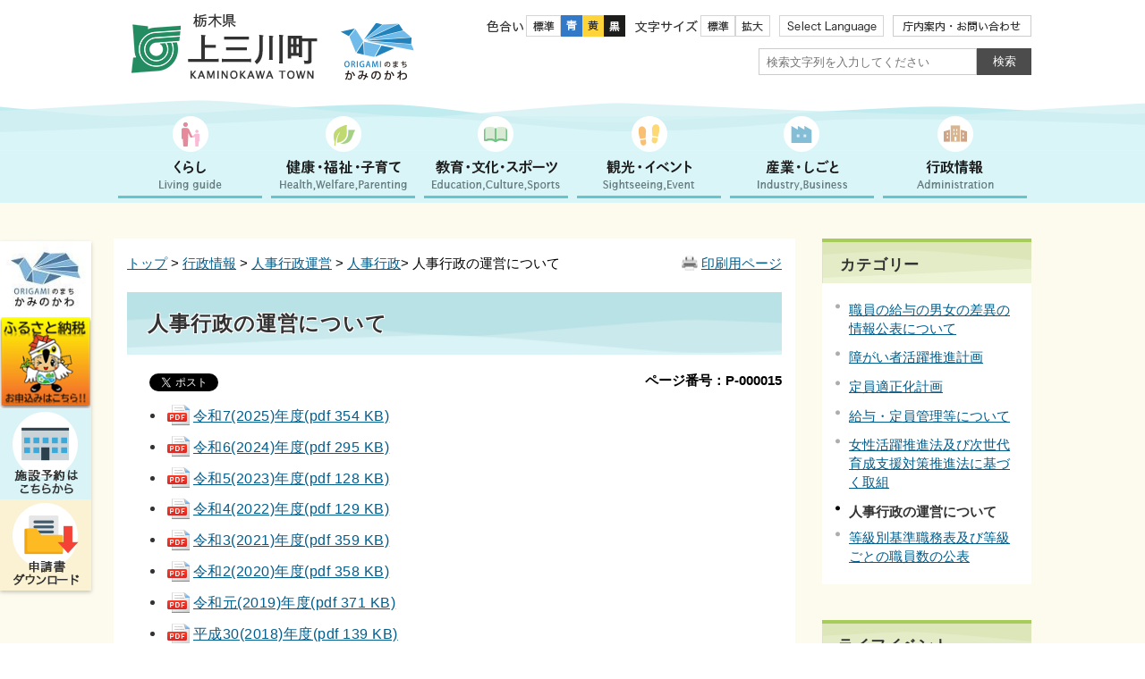

--- FILE ---
content_type: text/html
request_url: https://www.town.kaminokawa.lg.jp/0177/info-0000000015-0.html
body_size: 42360
content:
<!DOCTYPE html>
<html lang="ja">
<head prefix="og: http://ogp.me/ns# fb: http://ogp.me/ns/fb# article: http://ogp.me/ns/article#">
<meta http-equiv="Content-Type" content="text/html;charset=UTF-8">
<!-- Google Tag Manager --><script>(function(w,d,s,l,i){w[l]=w[l]||[];w[l].push({'gtm.start':
new Date().getTime(),event:'gtm.js'});var f=d.getElementsByTagName(s)[0],
j=d.createElement(s),dl=l!='dataLayer'?'&l='+l:'';j.async=true;j.src=
'https://www.googletagmanager.com/gtm.js?id='+i+dl;f.parentNode.insertBefore(j,f);
})(window,document,'script','dataLayer','GTM-TMPZLMZ');</script><!-- End Google Tag Manager -->
<meta http-equiv="X-UA-Compatible" content="IE=edge">
<meta name="format-detection" content="telephone=no">
<meta name="viewport" content="width=device-width,initial-scale=1.0">
<meta name="keywords" content="栃木県 上三川町 人事運営 人事 行政 人事運営 給与 定員 管理 行政改革 財政 補助金 審議会 補助金等審議会 審議 概要審議 概要 実施計画 総合計画 国土利用計画 総合国土利用">
<meta property="og:title" content="人事行政の運営について">
<meta property="og:type" content="article">
<meta property="og:url" content="http://www.town.kaminokawa.lg.jp/0177/info-0000000015-0.html">
<meta property="og:image" content="http://localhost/images/icons/adobe-pdf03.png">
<meta property="og:description" content="令和7(2025)年度(pdf 354 KB) 令和6(2024)年度(pdf 295 KB) 令和5(2023)年度(pdf 128 KB) 令和4(2022)年度(pdf 129 KB) 令和3(2021)年度(pdf 359 KB) ...">
<meta name="twitter:card" content="summary">
<meta name="twitter:title" content="人事行政の運営について">
<meta name="twitter:description" content="令和7(2025)年度(pdf 354 KB) 令和6(2024)年度(pdf 295 KB) 令和5(2023)年度(pdf 128 KB) 令和4(2022)年度(pdf 129 KB) 令和3(2021)年度(pdf 359 KB) ...">
<meta name="twitter:image" content="http://www.town.kaminokawa.lg.jp/images/icons/adobe-pdf03.png">
<meta name="twitter:url" content="http://www.town.kaminokawa.lg.jp/0177/info-0000000015-0.html">
<link rel="stylesheet" type="text/css" href="../css/41_kaminokawa_town/common.css">
<link rel="stylesheet" type="text/css" href="../css/41_kaminokawa_town/viewer/info.css">
<link rel="stylesheet" type="text/css" href="../css/41_kaminokawa_town/_userdesign/town-top.css?ver1.04">
<link rel="stylesheet" type="text/css" href="../common/jquery/plug-in/jquery.bxslider/jquery.bxslider.css">
<link rel="stylesheet" type="text/css" href="../common/jquery/plug-in/jquery.remodal/remodal.css">
<link rel="stylesheet" type="text/css" href="../common/jquery/plug-in/jquery.remodal/remodal-default-theme.css">
<link rel="apple-touch-icon" href="/apple-touch-icon.png" sizes="180x180">
<link rel="icon" type="image/png" href="/android-touch-icon.png" sizes="192x192">
<title>人事行政の運営について | 上三川町公式ホームページ｜ORIGAMIのまち</title>
</head>
<body class="BodyStyle subtop subtop0">
		<!-- Google Tag Manager (noscript) -->
<noscript><iframe title="TagManager" src="https://www.googletagmanager.com/ns.html?id=GTM-TMPZLMZ" height="0" width="0" style="display:none;visibility:hidden"></iframe></noscript>
<!-- End Google Tag Manager (noscript) -->        <div id="fb-root"></div>
        <script>(function (d, s, id) {
                var js, fjs = d.getElementsByTagName(s)[0];
                if (d.getElementById(id)) return;
                js = d.createElement(s);
                js.id = id;
                js.src = "//connect.facebook.net/ja_JP/sdk.js#xfbml=1&version=v2.0";
                fjs.parentNode.insertBefore(js, fjs);
            }(document, 'script', 'facebook-jssdk'));</script><script>!function(d,s,id){
                var js,fjs=d.getElementsByTagName(s)[0],p=/^http:/.test(d.location)?'http':'https';
                if(!d.getElementById(id)){
                    js=d.createElement(s);
                    js.id=id;js.src=p+'://platform.twitter.com/widgets.js';
                    fjs.parentNode.insertBefore(js,fjs);
                }
            }(document, 'script', 'twitter-wjs');</script><div id="block-skip"><a id="jump-title" href="#page-title">このページの本文へ移動</a></div>    		<div class="navigation-skip"></div>
<a id="top"></a>
<!-- みなさいと 7.2 2018/10/1 -->
<div class="container-fluid viewer viewer-info genre1-id-34">
<div class="container-wrapper">
<div class="container-box">
<div class="row section-header">
<div class="col-md-12 wrapper-header">
<div class="row ">
<div class="col-md-6 ">
		<div class="header">
						<div class="color-changer">
				<span class="label">色合い</span>
				<a href="#" class="normal"><img src="../images/color-normal.png" alt="標準"></a>
				<a href="#" class="type1"><img src="../images/color-blue.png" alt="青"></a>
				<a href="#" class="type2"><img src="../images/color-yellow.png" alt="黄"></a>
				<a href="#" class="type3"><img src="../images/color-black.png" alt="黒"></a>
			</div>
			<div class="font-changer">
				<span class="label">文字サイズ</span>
				<a href="#" class="normal"><img src="../images/char-normal.png" alt="標準"></a>
				<a href="#" class="large"><img src="../images/char-up.png" alt="拡大"></a>
				<a href="#" class="small"><img src="../images/char-down.png" alt="縮小"></a>
			</div>
							<div class="header-image" style="">
					<h1 style="margin: 0px; padding: 0px">
						<a href="/index.html">
															<img src="../manage/top/upload/00000_20221223_0002.png" alt="栃木県上三川町　ORIGAMIのまちかみのかわ" title="栃木県上三川町　ORIGAMIのまちかみのかわ"></a>
					</h1>
				</div>
								<div class="header-link">
											<a class="link-box link-box1" href="../0183/info-0000001024-0.html" target="_self">
															<img src="../manage/top/upload/00000_20180612_0011.png" alt="Select Language" title="Select Language"></a>
												<a class="link-box link-box2" href="https://www.facebook.com/kaminokawa.town" target="_blank">
															<img src="../manage/top/upload/00000_20180720_0001.png" alt="Facebook" title="Facebook"></a>
												<a class="link-box link-box3" href="../0184/info-0000000671-0.html" target="_self">
															<img src="../manage/top/upload/00000_20180911_0008.png" alt="かみたんの部屋" title="かみたんの部屋"></a>
												<a class="link-box link-box4" href="../0140/info-0000003550-0.html" target="_self">
															<img src="../manage/top/upload/00000_20250606_0003.png" alt="施設マップ" title="施設マップ"></a>
												<a class="link-box link-box5" href="../0165/info-0000000011-0.html" target="_self">
															<img src="../manage/top/upload/00000_20250324_0002.png" alt="庁内案内・お問い合わせ" title="庁内案内・お問い合わせ"></a>
										</div>
				
			<div class="rss">
				<a href=""><span>RSS</span></a>
			</div>
		</div>
		</div>
<div class="col-md-6 ">
		<div class="part category-search-box">
			<form action="../viewer/search/info.html" method="POST" name="search" target="_self">
				<div class="frame-title-left">
					<div class="frame-title-right">
						<div class="frame-title">しぼりこみ検索</div>
					</div>
				</div>
				<div class="frame-top-left">
					<div class="frame-top-right">
						<div class="frame-top"></div>
					</div>
				</div>
				<div class="frame-middle-left">
					<div class="frame-middle-right">
						<div class="category" style="">
							<div class="label">
								カテゴリー							</div>
															<div class="category-type-menu category-type-menu1">
									<label for="categoryType_1_1" class="category-label">くらし</label>
									<select id="categoryType_1_1" class="category-type" name="D_Category[]"><option value="0">--- くらし選択 ---</option>
<option value="1">届出・証明・マイナンバー</option>
<option value="2">税・保険・年金</option>
<option value="3">ごみ・環境</option>
<option value="4">住まい・ペット・公共交通</option>
<option value="75">公園</option>
<option value="6">災害情報</option>
<option value="5">安全・安心</option>
<option value="7">消費者</option>
<option value="338">道路</option>
<option value="8">上水道</option>
<option value="9">下水道</option>
<option value="351">給付</option>
<option value="375">お問い合わせ</option>
<option value="389">おくやみ手続き</option></select>
</div>
																<div class="category-type-menu category-type-menu2">
									<label for="categoryType_1_2" class="category-label">健康・福祉・子育て</label>
									<select id="categoryType_1_2" class="category-type" name="D_Category[]"><option value="0">--- 健康・福祉・子育て選択 ---</option>
<option value="10">健康</option>
<option value="11">福祉</option>
<option value="12">高齢者福祉</option>
<option value="99">感染症</option>
<option value="13">障がい者福祉</option>
<option value="14">医療</option>
<option value="15">介護</option>
<option value="16">子育て</option>
<option value="17">妊娠・出産</option>
<option value="342">結婚支援</option>
<option value="18">上三川いきいきプラザ</option>
<option value="376">お問い合わせ</option>
<option value="392">KAMINOKAWA LIFE DESIGN</option></select>
</div>
																<div class="category-type-menu category-type-menu3">
									<label for="categoryType_1_3" class="category-label">教育・文化・スポーツ</label>
									<select id="categoryType_1_3" class="category-type" name="D_Category[]"><option value="0">--- 教育・文化・スポーツ選択 ---</option>
<option value="19">小・中学校</option>
<option value="20">生涯学習</option>
<option value="381">部活動地域展開</option>
<option value="23">ORIGAMIプラザ</option>
<option value="310">図書館</option>
<option value="21">町の歴史・文化</option>
<option value="22">スポーツ</option>
<option value="286">いちご一会とちぎ国体</option>
<option value="377">お問い合わせ</option>
<option value="388">施設予約はこちらから</option></select>
</div>
																<div class="category-type-menu category-type-menu4">
									<label for="categoryType_1_4" class="category-label">観光・イベント</label>
									<select id="categoryType_1_4" class="category-type" name="D_Category[]"><option value="0">--- 観光・イベント選択 ---</option>
<option value="24">観光</option>
<option value="25">イベント</option>
<option value="403">道の駅</option>
<option value="378">お問い合わせ</option></select>
</div>
																<div class="category-type-menu category-type-menu5">
									<label for="categoryType_1_5" class="category-label">産業・しごと</label>
									<select id="categoryType_1_5" class="category-type" name="D_Category[]"><option value="0">--- 産業・しごと選択 ---</option>
<option value="26">入札・契約</option>
<option value="27">商工業</option>
<option value="28">農業</option>
<option value="29">企業広告</option>
<option value="30">産業団地</option>
<option value="150">かみのかわブランド</option>
<option value="379">お問い合わせ</option></select>
</div>
																<div class="category-type-menu category-type-menu6">
									<label for="categoryType_1_6" class="category-label">行政情報</label>
									<select id="categoryType_1_6" class="category-type" name="D_Category[]"><option value="0">--- 行政情報選択 ---</option>
<option value="31">町の概要</option>
<option value="249">町の諸計画</option>
<option value="33">行財政運営</option>
<option value="34">人事行政運営</option>
<option value="43">議会</option>
<option value="45">各種委員会等</option>
<option value="35">情報公開</option>
<option value="36">個人情報保護</option>
<option value="40">広報</option>
<option value="41">広聴</option>
<option value="37">統計</option>
<option value="303">オープンデータ</option>
<option value="42">申請書ダウンロード</option>
<option value="39">例規集</option>
<option value="38">選挙</option>
<option value="44">まちづくり</option>
<option value="366">ORIGAMIのまち かみのかわ</option>
<option value="206">町長の部屋</option>
<option value="380">お問い合わせ</option></select>
</div>
															<div class="clear"></div>
						</div>
						<div class="keyword">
														<div class="keyword-box">
																<label class="label" for="search_keyword1"></label>
								<input class="search-text " type="text" id="search_keyword1" name="T_Keyword" value="" placeholder="検索文字列を入力してください"><span class="search-button"><input type="submit" name="B_Search" value="検索"></span>
							</div>
							<div class="hottrends-list">
								<label class="label">【キーワードランキング】</label>
																	<a href="#" class="hottrends">住民票</a>
																		<a href="#" class="hottrends">補助金</a>
																		<a href="#" class="hottrends">確定申告</a>
																		<a href="#" class="hottrends">採用</a>
																		<a href="#" class="hottrends">しらさぎマラソン</a>
																</div>
														<div class="clear"></div>
						</div>
					</div>
				</div>
				<div class="frame-bottom-left">
					<div class="frame-bottom-right">
						<div class="frame-bottom"></div>
					</div>
				</div>
								<input type="hidden" name="T_Page" value="1"><input type="hidden" name="T_PageLines" value="10"><input type="hidden" name="R_Order" value="update"><input type="hidden" name="T_IdSubTop" value="0">
</form>
		</div>
		</div>
</div>
</div>
</div>
<div class="row section-global-nav">
<div class="col-md-12 ">
		<nav class="global-nav"><div class="wrapper-nav-tab">
				<ul class="global-nav-tab">
<li>
							<a href="#" data-kind="1" target="_self">
																	<img src="../manage/top/upload/5b1f487d404ae.png" alt="くらし" title="くらし"></a>
						</li>
												<li>
							<a href="#" data-kind="2" target="_self">
																	<img src="../manage/top/upload/5b1f48862ec1c.png" alt="健康・福祉・子育て" title="健康・福祉・子育て"></a>
						</li>
												<li>
							<a href="#" data-kind="3" target="_self">
																	<img src="../manage/top/upload/5b1f488e16983.png" alt="教育・文化・スポーツ" title="教育・文化・スポーツ"></a>
						</li>
												<li>
							<a href="#" data-kind="4" target="_self">
																	<img src="../manage/top/upload/5b1f4896c894c.png" alt="観光・イベント" title="観光・イベント"></a>
						</li>
												<li>
							<a href="#" data-kind="5" target="_self">
																	<img src="../manage/top/upload/5b1f48a026fa3.png" alt="産業・しごと" title="産業・しごと"></a>
						</li>
												<li>
							<a href="#" data-kind="6" target="_self">
																	<img src="../manage/top/upload/5b1f48a865718.png" alt="行政情報" title="行政情報"></a>
						</li>
										</ul>
</div>
			<div class="wrapper-nav-tab-area">
									<div class="global-nav-tab-area global-nav-tab-area-1" aria-hidden="true" style="display: none;">
						<div class="title">
							<a href="../0000/genre-01-0.html">くらしトップ</a>
							<a href="#" class="close">閉じる</a>
						</div>
						<div class="list">
														<ul>
<li><a href="../0001/genre1-0-001.html">届出・証明・マイナンバー</a></li>
																		<li><a href="../0002/genre1-0-001.html">税・保険・年金</a></li>
																		<li><a href="../0003/genre1-0-001.html">ごみ・環境</a></li>
																		<li><a href="../0004/genre1-0-001.html">住まい・ペット・公共交通</a></li>
																		<li><a href="../0075/genre1-0-001.html">公園</a></li>
																		<li><a href="../0006/genre1-0-001.html">災害情報</a></li>
																		<li><a href="../0005/genre1-0-001.html">安全・安心</a></li>
																		<li><a href="../0007/genre1-0-001.html">消費者</a></li>
																		<li><a href="../0338/genre1-0-001.html">道路</a></li>
																		<li><a href="../0008/genre1-0-001.html">上水道</a></li>
																		<li><a href="../0009/genre1-0-001.html">下水道</a></li>
																		<li><a href="../0351/genre1-0-001.html">給付</a></li>
																		<li><a href="../0375/genre1-0-001.html">お問い合わせ</a></li>
																		<li><a href="../0389/genre1-0-001.html">おくやみ手続き</a></li>
																</ul>
</div>
					</div>
										<div class="global-nav-tab-area global-nav-tab-area-2" aria-hidden="true" style="display: none;">
						<div class="title">
							<a href="../0000/genre-02-0.html">健康・福祉・子育てトップ</a>
							<a href="#" class="close">閉じる</a>
						</div>
						<div class="list">
														<ul>
<li><a href="../0010/genre1-0-001.html">健康</a></li>
																		<li><a href="../0011/genre1-0-001.html">福祉</a></li>
																		<li><a href="../0012/genre1-0-001.html">高齢者福祉</a></li>
																		<li><a href="../0099/genre1-0-001.html">感染症</a></li>
																		<li><a href="../0013/genre1-0-001.html">障がい者福祉</a></li>
																		<li><a href="../0014/genre1-0-001.html">医療</a></li>
																		<li><a href="../0015/genre1-0-001.html">介護</a></li>
																		<li><a href="../0016/genre1-0-001.html">子育て</a></li>
																		<li><a href="../0017/genre1-0-001.html">妊娠・出産</a></li>
																		<li><a href="../0342/genre1-0-001.html">結婚支援</a></li>
																		<li><a href="../0018/genre1-0-001.html">上三川いきいきプラザ</a></li>
																		<li><a href="../0376/genre1-0-001.html">お問い合わせ</a></li>
																		<li><a href="../0392/genre1-0-001.html">KAMINOKAWA LIFE DESIGN</a></li>
																</ul>
</div>
					</div>
										<div class="global-nav-tab-area global-nav-tab-area-3" aria-hidden="true" style="display: none;">
						<div class="title">
							<a href="../0000/genre-03-0.html">教育・文化・スポーツトップ</a>
							<a href="#" class="close">閉じる</a>
						</div>
						<div class="list">
														<ul>
<li><a href="../0019/genre1-0-001.html">小・中学校</a></li>
																		<li><a href="../0020/genre1-0-001.html">生涯学習</a></li>
																		<li><a href="../0381/genre1-0-001.html">部活動地域展開</a></li>
																		<li><a href="../0023/genre1-0-001.html">ORIGAMIプラザ</a></li>
																		<li><a href="../0310/genre1-0-001.html">図書館</a></li>
																		<li><a href="../0021/genre1-0-001.html">町の歴史・文化</a></li>
																		<li><a href="../0022/genre1-0-001.html">スポーツ</a></li>
																		<li><a href="../0377/genre1-0-001.html">お問い合わせ</a></li>
																		<li><a href="../0388/genre1-0-001.html">施設予約はこちらから</a></li>
																</ul>
</div>
					</div>
										<div class="global-nav-tab-area global-nav-tab-area-4" aria-hidden="true" style="display: none;">
						<div class="title">
							<a href="../0000/genre-04-0.html">観光・イベントトップ</a>
							<a href="#" class="close">閉じる</a>
						</div>
						<div class="list">
														<ul>
<li><a href="../0024/genre1-0-001.html">観光</a></li>
																		<li><a href="../0025/genre1-0-001.html">イベント</a></li>
																		<li><a href="../0378/genre1-0-001.html">お問い合わせ</a></li>
																</ul>
</div>
					</div>
										<div class="global-nav-tab-area global-nav-tab-area-5" aria-hidden="true" style="display: none;">
						<div class="title">
							<a href="../0000/genre-05-0.html">産業・しごとトップ</a>
							<a href="#" class="close">閉じる</a>
						</div>
						<div class="list">
														<ul>
<li><a href="../0026/genre1-0-001.html">入札・契約</a></li>
																		<li><a href="../0027/genre1-0-001.html">商工業</a></li>
																		<li><a href="../0028/genre1-0-001.html">農業</a></li>
																		<li><a href="../0029/genre1-0-001.html">企業広告</a></li>
																		<li><a href="../0030/genre1-0-001.html">産業団地</a></li>
																		<li><a href="../0379/genre1-0-001.html">お問い合わせ</a></li>
																</ul>
</div>
					</div>
										<div class="global-nav-tab-area global-nav-tab-area-6" aria-hidden="true" style="display: none;">
						<div class="title">
							<a href="../0000/genre-06-0.html">行政情報トップ</a>
							<a href="#" class="close">閉じる</a>
						</div>
						<div class="list">
														<ul>
<li><a href="../0031/genre1-0-001.html">町の概要</a></li>
																		<li><a href="../0249/genre1-0-001.html">町の諸計画</a></li>
																		<li><a href="../0033/genre1-0-001.html">行財政運営</a></li>
																		<li><a href="../0034/genre1-0-001.html">人事行政運営</a></li>
																		<li><a href="../0043/genre1-0-001.html">議会</a></li>
																		<li><a href="../0045/genre1-0-001.html">各種委員会等</a></li>
																		<li><a href="../0035/genre1-0-001.html">情報公開</a></li>
																		<li><a href="../0036/genre1-0-001.html">個人情報保護</a></li>
																		<li><a href="../0040/genre1-0-001.html">広報</a></li>
																		<li><a href="../0041/genre1-0-001.html">広聴</a></li>
																		<li><a href="../0037/genre1-0-001.html">統計</a></li>
																		<li><a href="../0303/genre1-0-001.html">オープンデータ</a></li>
																		<li><a href="../0042/genre1-0-001.html">申請書ダウンロード</a></li>
																		<li><a href="../0039/genre1-0-001.html">例規集</a></li>
																		<li><a href="../0038/genre1-0-001.html">選挙</a></li>
																		<li><a href="../0044/genre1-0-001.html">まちづくり</a></li>
																		<li><a href="../0366/genre1-0-001.html">ORIGAMIのまち かみのかわ</a></li>
																		<li><a href="../0206/genre1-0-001.html">町長の部屋</a></li>
																		<li><a href="../0380/genre1-0-001.html">お問い合わせ</a></li>
																</ul>
</div>
					</div>
								</div>
		</nav>
</div>
</div>
<div class="row section-contents">
<div class="col-md-8 wrapper-contents">
<div class="row ">
<div class="col-md-12 ">
		<div class="part contents">
			<div class="contents-frame-top-left">
				<div class="contents-frame-top-right">
					<div class="contents-frame-top"></div>
				</div>
			</div>
			<div class="contents-frame-middle-left">
				<div class="contents-frame-middle-right">
					<div class="contents-frame-middle">
						<div class="contents-box">									<div class="print-page">
										<a href="../viewer/../viewer/print.html?id=15&amp;g=177" target="_blank">印刷用ページ</a>
									</div>
									<div class="bread-rubbish">
<a href="../index.html">トップ</a>

&gt; <a href="../0000/genre-06-0.html">行政情報</a>
&gt; <a href="../0034/genre1-0-001.html">人事行政運営</a>
&gt; <a href="../0177/genre2-0-001.html">人事行政</a>&gt; 人事行政の運営について
</div>
<div class="page-title-left">
										<div class="page-title-right">
											<div class="page-title" id="page-title">
												<h1>人事行政の運営について</h1>
											</div>
										</div>
									</div>								<span class="page-number">
									<label class="number">ページ番号：P-000015</label>
								</span>
																	<div class="sns">
										<ul>
<li class="facebook"><div class="fb-like" data-layout="button_count" data-action="like" data-show-faces="false" data-share="false"></div></li>
																								<li class="twitter"><a href="https://twitter.com/share" class="twitter-share-button" data-lang="ja">ツイート</a></li>
																						</ul>
</div>
																	<div class="info-box">
									<div class="info-sentence">
<ul>
<li><a href="../manage/contents/upload/68ca43cddd038.pdf" target="_blank"><img alt="pdf" src="/images/icons/adobe-pdf03.png">令和7(2025)年度(pdf 354 KB)</a></li>
	<li><a href="../manage/contents/upload/66e3f5c76de4d.pdf" target="_blank"><img alt="pdf" src="/images/icons/adobe-pdf03.png">令和6(2024)年度(pdf 295 KB)</a></li>
	<li><a href="../manage/contents/upload/66b5c33a2fa8f.pdf" target="_blank"><img alt="pdf" src="/images/icons/adobe-pdf03.png">令和5(2023)年度(pdf 128 KB)</a></li>
	<li><a href="../manage/contents/upload/6503b7ffe8355.pdf" target="_blank"><img alt="pdf" src="/images/icons/adobe-pdf03.png">令和4(2022)年度(pdf 129 KB)</a></li>
	<li><a href="../manage/contents/upload/612587b6c44d5.pdf" target="_blank"><img alt="pdf" src="/images/icons/adobe-pdf03.png">令和3(2021)年度(pdf 359 KB)</a></li>
	<li><a href="../manage/contents/upload/5f4eea292ff6f.pdf" target="_blank"><img alt="pdf" src="/images/icons/adobe-pdf03.png">令和2(2020)年度(pdf 358 KB)</a></li>
	<li><a href="../manage/contents/upload/5d5b89087d2e6.pdf" target="_blank"><img alt="pdf" src="/images/icons/adobe-pdf03.png">令和元(2019)年度(pdf 371 KB)</a></li>
	<li><a href="../manage/contents/upload/5b69023b71a91.pdf" target="_blank"><img alt="pdf" src="/images/icons/adobe-pdf03.png">平成30(2018)年度(pdf 139 KB)</a></li>
	<li><a href="../manage/contents/upload/5b57bec488b90.pdf"><img alt="PDF" src="/images/icons/adobe-pdf03.png">平成29(2017)年度(PDF 355 KB)</a></li>
	<li><a href="../manage/contents/upload/5b57bec4c2e83.pdf"><img alt="PDF" src="/images/icons/adobe-pdf03.png">平成28(2016)年度(PDF 135 KB)</a></li>
	<li><a href="../manage/contents/upload/5b57bec50a972.pdf"><img alt="PDF" src="/images/icons/adobe-pdf03.png">平成27(2015)年度(PDF 134 KB)</a></li>
	<li><a href="../manage/contents/upload/5b57bec53c0c0.pdf" target="_blank"><img alt="PDF" src="/images/icons/adobe-pdf03.png">平成26(2014)年度(PDF 134 KB)</a></li>
	<li><a href="../manage/contents/upload/5b57bec575840.pdf" target="_blank"><img alt="PDF" src="/images/icons/adobe-pdf03.png">平成25(2013)年度(PDF 153 KB)</a></li>
	<li><a href="../manage/contents/upload/5b57bec5ae7ab.pdf" target="_blank"><img alt="PDF" src="/images/icons/adobe-pdf03.png">平成24(2012)年度(PDF 153 KB)</a></li>
	<li><a href="../manage/contents/upload/5b57bec5d12e9.pdf" target="_blank"><img alt="PDF" src="/images/icons/adobe-pdf03.png">平成23(2011)年度(PDF 32 KB)</a></li>
	<li><a href="../manage/contents/upload/5b57bec6127e5.pdf" target="_blank"><img alt="PDF" src="/images/icons/adobe-pdf03.png">平成22(2010)年度(PDF 125 KB)</a></li>
	<li><a href="../manage/contents/upload/5b57bec63b796.pdf" target="_blank"><img alt="PDF" src="/images/icons/adobe-pdf03.png">平成21(2009)年度(PDF 32 KB)</a></li>
	<li><a href="../manage/contents/upload/5b57bec67c846.pdf" target="_blank"><img alt="PDF" src="/images/icons/adobe-pdf03.png">平成20(2008)年度(PDF 171 KB)</a></li>
	<li><a href="../manage/contents/upload/5b57bec6b7ea9.pdf" target="_blank"><img alt="PDF" src="/images/icons/adobe-pdf03.png">平成19(2007)年度(PDF 172 KB)</a></li>
	<li><a href="../manage/contents/upload/5b57bec704592.pdf" target="_blank"><img alt="PDF" src="/images/icons/adobe-pdf03.png">平成18(2006)年度(PDF 164 KB)</a></li>
</ul>
<input type="hidden" id="MapInformations" value="{}">
</div>
									<br><div class="info-link">
					<div class="info-link-title">【関連リンク】</div>
                    <ul>
<li>
                                <a href="http://get.adobe.com/jp/reader/" target="_blank">
                                                                            <img class="banner-pdf" src="../images/spacer.gif" alt="アドビリーダーサイトへ" title="アドビリーダーサイトへ"><span class="link-message">PDFファイルをご覧いただくためには、Adobe Reader が必要です。</span>
                                </a>
                            </li>
                                                </ul>
</div>
													<div class="bookmark-top-info"><a href="#top">このページの先頭へ</a></div>
																		<div class="info-date">
																				<span class="info-published-date">掲載日 令和7年9月17日</span>
																				<!--div class="info-published-date">掲載日 令和7年9月17日</div-->
									</div>
																			<div class="info-access-counter">【アクセス数 <span class="number"></span>】</div>
													<div class="inquiry-box">
				<div class="inquiry-title">【このページについてのお問い合わせ先】</div>
				<div class="inquiry-appear">
									<div class="office-unit cont-owner">
						<div class="row row-office">
							<div class="label">お問い合わせ先：</div>
							<div class="information">
								<span class="name">ORIGAMIのまちかみのかわ 総務課 人事係</span>
							</div>
						</div>
						                            <div class="row row-phone_number">
                                <div class="label">住所：</div>
                                <div class="information">〒329-0696 栃木県河内郡上三川町しらさぎ一丁目1番地</div>
                            </div>
                            							<div class="row row-phone_number">
								<div class="label">電話：</div>
								<div class="information">
									0285-56-9110
								</div>
							</div>
														<div class="row row-fax_number">
								<div class="label">FAX：</div>
								<div class="information">0285-56-6868</div>
							</div>
														<div class="row row-mail">
								<div class="label">Mail：</div>
								<div class="mail-form-guide">(メールフォームが開きます)</div>
								<div class="mail">
																		<a class="opinion" data-id="1621" href="../index.html">メールでのお問合わせはこちら</a>
								</div>
							</div>
												</div>
									</div>
				<form class="information" name="inquiry" method="get" action="../viewer/opinion.html" target="_self">
										<input type="hidden" name="T_Id_s" value="1621"><input type="hidden" name="T_IdCnt" value="15,10"><input type="hidden" name="T_IdFaq" value=""><input type="hidden" name="idSubTop" value="0"><input type="submit" style="display: none;">
</form>
				<div class="clear"></div>
			</div>
														<div class="info-inquiry-clear"></div>
																			</div>
														</div>
					</div>
				</div>
			</div>
			<div class="contents-frame-bottom-left">
				<div class="contents-frame-bottom-right">
					<div class="contents-frame-bottom"></div>
				</div>
			</div>
		</div>
		</div>
</div>
</div>
<div class="col-md-4 wrapper-side">
<div class="row ">
<div class="col-md-12 ">
<div class="part category-menu">
				<div class="frame-top-left">
					<div class="frame-top-right">
						<div class="frame-top">
							<h2 class="title">カテゴリー</h2>
						</div>
					</div>
				</div>
				<div class="frame-middle-left">
					<div class="frame-middle-right">
						<div class="category-menu-box"><ul>
<li><a href="../0177/info-0000003090-0.html">職員の給与の男女の差異の情報公表について</a></li>
<li><a href="../0177/info-0000002079-0.html">障がい者活躍推進計画</a></li>
<li><a href="../0177/info-0000000019-0.html">定員適正化計画</a></li>
<li><a href="../0177/info-0000000018-0.html">給与・定員管理等について</a></li>
<li><a href="../0177/info-0000000017-0.html">女性活躍推進法及び次世代育成支援対策推進法に基づく取組</a></li>
<li class="active">人事行政の運営について</li>
<li><a href="../0177/info-0000000009-0.html">等級別基準職務表及び等級ごとの職員数の公表</a></li>
</ul></div>
					</div>
				</div>
				<div class="frame-bottom-left">
					<div class="frame-bottom-right">
						<div class="frame-bottom"></div>
					</div>
				</div>
			</div>
</div>
<div class="col-md-12 ">
			<a id="menu-banner1"></a>
			<div class="part menu-banner menu-banner1">
				<div class="frame-top-left">
					<div class="frame-top-right">
						<div class="frame-top">
															<h2 class="title">ライフイベント</h2>
														</div>
					</div>
				</div>
				<div class="frame-middle-left">
					<div class="frame-middle-right">
						<div class="menu-banner-box">
															<a href="../viewer/tag.html?id=1" target="_self" class="banner-idx01"><img src="../manage/top/upload/00000_20180719_0001.png" alt="出産・子育て" title="出産・子育て"></a>
																<a href="../viewer/tag.html?id=2" target="_self" class="banner-idx02"><img src="../manage/top/upload/00000_20180719_0002.png" alt="教育" title="教育"></a>
																<a href="../viewer/tag.html?id=3" target="_self" class="banner-idx03"><img src="../manage/top/upload/00000_20180719_0003.png" alt="結婚・離婚" title="結婚・離婚"></a>
																<a href="../viewer/tag.html?id=4" target="_self" class="banner-idx04"><img src="../manage/top/upload/00000_20180719_0004.png" alt="引越し" title="引越し"></a>
																<a href="../viewer/tag.html?id=5" target="_self" class="banner-idx05"><img src="../manage/top/upload/00000_20180719_0005.png" alt="病気・けが" title="病気・けが"></a>
																<a href="../viewer/tag.html?id=6" target="_self" class="banner-idx06"><img src="../manage/top/upload/00000_20180719_0006.png" alt="介護・福祉" title="介護・福祉"></a>
																<a href="../viewer/tag.html?id=7" target="_self" class="banner-idx07"><img src="../manage/top/upload/00000_20180719_0007.png" alt="おくやみ" title="おくやみ"></a>
																<a href="../viewer/tag.html?id=8" target="_self" class="banner-idx08"><img src="../manage/top/upload/00000_20180719_0008.png" alt="ごみ・環境" title="ごみ・環境"></a>
														</div>
					</div>
				</div>
				<div class="frame-bottom-left">
					<div class="frame-bottom-right">
						<div class="frame-bottom"></div>
					</div>
				</div>
			</div>
			</div>
</div>
</div>
</div>
<div class="row ">
<div class="col-md-12 ">
			<a id="menu-banner2"></a>
			<div class="part menu-banner menu-banner2">
				<div class="frame-top-left">
					<div class="frame-top-right">
						<div class="frame-top">
													</div>
					</div>
				</div>
				<div class="frame-middle-left">
					<div class="frame-middle-right">
						<div class="menu-banner-box">
															<a href="https://www.town.kaminokawa.lg.jp/origami/index.html" target="_blank" class="banner-idx01"><img src="../manage/top/upload/00001_20221216_0002.jpg" alt="ORIGAMIのまちかみのかわ　ロゴマーク" title="ORIGAMIのまちかみのかわ　ロゴマーク"></a>
																<a href="https://www.town.kaminokawa.lg.jp/furusato/index.html" target="_blank" class="banner-idx02"><img src="../manage/top/upload/00001_20210916_0003.png" alt="ふるさと納税" title="ふるさと納税"></a>
																<a href="../0140/info-0000003550-0.html" target="_self" class="banner-idx03"><img src="../manage/top/upload/00000_20250606_0004.png" alt="施設マップ" title="施設マップ"></a>
																<a href="../0001/info-0000000350-0.html" target="_self" class="banner-idx04"><img src="../manage/top/upload/00000_20250324_0001.png" alt="申請書ダウンロード" title="申請書ダウンロード"></a>
														</div>
					</div>
				</div>
				<div class="frame-bottom-left">
					<div class="frame-bottom-right">
						<div class="frame-bottom"></div>
					</div>
				</div>
			</div>
			</div>
</div>
<div class="row section-pagetop">
<div class="col-md-12 ">
			<a id="menu-banner6"></a>
			<div class="part menu-banner menu-banner6">
				<div class="frame-top-left">
					<div class="frame-top-right">
						<div class="frame-top">
													</div>
					</div>
				</div>
				<div class="frame-middle-left">
					<div class="frame-middle-right">
						<div class="menu-banner-box">
															<a href="#top" target="_self" class="banner-idx01"><img src="../manage/top/upload/00000_20180911_0007.png" alt="ページトップへ" title="ページトップへ"></a>
														</div>
					</div>
				</div>
				<div class="frame-bottom-left">
					<div class="frame-bottom-right">
						<div class="frame-bottom"></div>
					</div>
				</div>
			</div>
			</div>
<div class="col-md-12 ">
</div>
</div>
<div class="row section-footer">
<div class="col-md-12 ">

		<div class="footer">
			<div class="footer-box">
									<ul class="footer-link">
<li><a class="link-box link-box1" href="../0183/info-0000000665-0.html" target="_self">
																	<span class="font-1">リンク集</span>
																</a></li>
														<li><a class="link-box link-box2" href="../0029/genre1-0-001.html" target="_self">
																	<span class="font-1">有料広告事業</span>
																</a></li>
														<li><a class="link-box link-box3" href="../0036/info-0000000668-0.html" target="_self">
																	<span class="font-1">個人情報の取扱について</span>
																</a></li>
														<li><a class="link-box link-box4" href="../0035/info-0000000660-0.html" target="_self">
																	<span class="font-1">著作権について</span>
																</a></li>
														<li><a class="link-box link-box5" href="../0183/info-0000001023-0.html" target="_self">
																	<span class="font-1">ホームページのリンクについて</span>
																</a></li>
														<li><a class="link-box link-box6" href="../0035/info-0000000662-0.html" target="_self">
																	<span class="font-1">免責事項</span>
																</a></li>
														<li><a class="link-box link-box7" href="../viewer/sitemap.html" target="_self">
																	<span class="font-1">サイトマップ</span>
																</a></li>
												</ul>
<div class="footer-sentence">
					<div class="unit-box">
<div class="unit unit01">
<div class="title title-logo">
<img alt="共に創る 次代に輝く 安心・活力のまち 上三川町" class="framed-image" src="../manage/top/upload/5bb5cb2bc97ee.png" style="width: 151px; height: 80px; float: none;" title="共に創る 次代に輝く 安心・活力のまち 上三川町"> </div>
</div>

<div class="unit unit02">
<div class="info">〒329-0696　栃木県河内郡上三川町しらさぎ一丁目1番地<br>
TEL ： 0285-56-9111　FAX ： 0285-56-6868<br>
業務時間：午前8時30分～午後5時15分<br>
（土・日・祝日・年末年始は除く）</div>
</div>

<div class="unit unit03">
<ul class="list">
<li><a href="../0165/info-0000000011-0.html" target="_self"><span>庁舎案内</span></a></li>
	<li><a href="../0053/info-0000000332-0.html" target="_self"><span>窓口業務時間</span></a></li>
	<li><a href="../manage/top/upload/66b06de89c358.pdf" target="_blank"><span>各課電話番号</span></a></li>
	<li><a href="../0165/info-0000000011-0.html" target="_self"><span>お問い合わせ</span></a></li>
</ul>
</div>
</div>

<div class="wrapper-copyright">ORIGAMIのまちかみのかわ<br><span class="copyright">Copyright © Kaminokawa Town. All Rights Reserved.</span>
</div>
				</div>
			</div>
		</div>
		</div>
</div>
</div>
</div>
</div>
		
		<script src="../common/jquery.min.js"></script><!--[if lt IE 9]>
<script src='../common/css3-mediaqueries-js/css3-mediaqueries.js'></script>
<![endif]--><!--[if lte IE 9]>
<script src='../common/jquery-1.8.1.min.js'></script>
<![endif]--><script src="../common/bootstrap3/js/bootstrap.min.js"></script><script src="../common/jquery/plug-in/purl.js"></script><script src="../common/jquery/plug-in/jquery.cookie.js"></script><script src="../common/jquery/plug-in/jquery.color.utils.js"></script><script src="../common/jquery/plug-in/jquery.json-2.4.min.js"></script><script src="../common/jquery/plug-in/jquery.bxslider/jquery.bxslider.js"></script><script src="../common/js/common.min.js"></script><script src="../viewer/_js/common-lib.min.js"></script><script src="../viewer/_js/header.min.js"></script><script src="../common/common.min.js"></script><script src="../viewer/_js/document_counter.min.js"></script><script src="../viewer/_js/initialize_bxsliders.js"></script><script src="../css/41_kaminokawa_town/js/viewport.min.js"></script><script src="../css/41_kaminokawa_town/js/page-jump.min.js?ver1.00"></script><script src="../css/41_kaminokawa_town/js/hamburgerMenu.min.js"></script><script src="../css/41_kaminokawa_town/js/pulldown-navi.min.js"></script><script src="../css/41_kaminokawa_town/js/fixedNavi.min.js"></script><script src="../css/41_kaminokawa_town/js/town.min.js?ver1.01"></script><script src="../css/_userdesign/flexibility/flexibility.js"></script><script>
	var subtopId = 0;
	var selfPos = '../';
  var globalNaviClickMode = 0;
</script><script src="../common/jquery/plug-in/jquery.remodal/remodal.min.js"></script><script src="../viewer/_js/login.min.js"></script><script src="https://maps.google.com/maps/api/js?key=AIzaSyD5T5gtZ9SnIGUMu7K2SyR03bcop7ldxHQ"></script><script src="../common/js/map_google.min.js"></script><script src="../viewer/../viewer/_js/info-counter.min.js?id=15"></script><script>
	var search_data_kind = 0;
</script><script>
			window.___gcfg = {lang: 'ja'};

			(function() {
				var po = document.createElement('script'); po.type = 'text/javascript'; po.async = true;
				po.src = 'https://apis.google.com/js/platform.js';
				var s = document.getElementsByTagName('script')[0]; s.parentNode.insertBefore(po, s);
			})();
		</script>
</body>
</html>


--- FILE ---
content_type: text/html
request_url: https://www.town.kaminokawa.lg.jp/viewer/_ajax/UpdateInfoCount.php
body_size: 400
content:
{"in":0,"out":986,"cellular":0,"in_m":0,"out_m":5,"cellular_m":0,"in_d":[],"out_d":{"2":{"day":"2","access_counter":1,"cellular_counter":0},"8":{"day":"8","access_counter":1,"cellular_counter":0},"9":{"day":"9","access_counter":1,"cellular_counter":0},"15":{"day":"15","access_counter":1,"cellular_counter":0},"16":{"day":"16","access_counter":1,"cellular_counter":0}},"pc":986,"total":986,"pc_m":5,"total_m":5,"pc_d":{"2":1,"8":1,"9":1,"15":1,"16":1}}

--- FILE ---
content_type: text/css
request_url: https://www.town.kaminokawa.lg.jp/css/41_kaminokawa_town/_userdesign/town-top.css?ver1.04
body_size: 54610
content:
.container-fluid{background:#fcfbed}@media print, screen and (min-width: 601px){.container-fluid{min-width:1046px}}a{color:#005d8c}a:hover{color:#f63;text-decoration:none;transition:color .24s ease}.remodal-overlay.remodal-is-opened{z-index:10010}.remodal-wrapper.remodal-is-opened{z-index:10011}.category-search-box .keyword-box{overflow:hidden}.category-search-box .keyword-box .search-text{display:block;float:left;width:77%;height:36px;padding:0 0 0 8px;border:1px solid #fff;box-shadow:none;box-sizing:border-box;outline:0}.category-search-box .keyword-box .search-text:focus{border:1px solid #b9b9b9}.category-search-box .keyword-box .search-button{display:block;float:right;width:20%;height:36px}.category-search-box .keyword-box .search-button input[type='submit']{display:block;width:100%;height:36px;vertical-align:top;border:none;background:#444;color:#fff;cursor:pointer}.category-search-box .keyword-box .search-text{width:80%;border:1px solid #ccc}.viewer .wrapper-header .category-search-box{display:none}@media print, screen and (min-width: 601px){.viewer .wrapper-header .category-search-box{display:block}.wrapper-header .category-search-box{width:327px}}.top-page .category-search-box .frame-title,.top-page .category-search-box .category,.top-page .category-search-box .keyword-box .label,.top-page .category-search-box .hottrends-list,.section-header .category-search-box .frame-title,.section-header .category-search-box .category,.section-header .category-search-box .keyword-box .label,.section-header .category-search-box .hottrends-list{display:none}.header .color-changer{overflow:hidden}.header .color-changer .label{display:block;float:left;width:43px;height:22px;overflow:hidden;margin-right:2px;background:url("../images/color-label.png") no-repeat left 2px;text-indent:100%;white-space:nowrap}.header .color-changer a{display:block;float:left}.header .color-changer a img{display:block}.header .font-changer{overflow:hidden}.header .font-changer .label{display:block;float:left;width:71px;height:22px;overflow:hidden;margin-right:2px;background:url("../images/size-label.png") no-repeat left 2px;text-indent:100%;white-space:nowrap}.header .font-changer a{display:block;float:left}.header .font-changer a img{display:block}.header .font-changer .small{display:none}.section-header{background-color:#fff;background:url("../images/town/nav-bg-fs8.png") no-repeat center 65px #fff}.viewer .section-header{background-position:center 55px}.wrapper-header{position:relative}.wrapper-header .header .header-image a{display:inline-block;width:230px;margin:6px 0 15px 10px}.wrapper-header .header .header-image img{width:100%;height:auto;vertical-align:top}.wrapper-header .header .login{display:none;position:fixed;top:0;left:5px;z-index:99999;padding:0 5px;font-size:75%;background:rgba(255,255,255,0.7)}.wrapper-header .header .color-changer,.wrapper-header .header .font-changer{display:none}.wrapper-header .header .header-link .link-box{display:none}.wrapper-header .header .header-link .link-box img{vertical-align:top}.wrapper-header .header .rss{display:none}.wrapper-header .category-search-box{padding:0 10px 10px;background:#d9f5f8}@media print, screen and (min-width: 601px){.section-header{border:none;background:#fff}.viewer .section-header{background-position:center 65px}.wrapper-header{width:1026px;height:109px;margin:0 auto}.wrapper-header .header .header-image a{display:inline;width:auto;height:auto;margin:0}.wrapper-header .header .header-image img{display:inline-block}.wrapper-header .header .header-image{position:absolute;top:15px;left:20px}.wrapper-header .header .color-changer{display:block;position:absolute;top:17px;right:454px}.wrapper-header .header .font-changer{display:block;position:absolute;top:17px;right:292px}.wrapper-header .header .header-link{display:block;margin:0;padding:0;background:none}.wrapper-header .header .header-link a{position:absolute;margin-bottom:0}.wrapper-header .header .header-link .link-box1{display:block;top:17px;right:165px}.wrapper-header .header .header-link .link-box2{display:block;top:54px;right:315px}.wrapper-header .header .header-link .link-box3{display:block;top:54px;right:355px}.wrapper-header .header .header-link .link-box4{display:block;top:54px;right:510px}.wrapper-header .header .header-link .link-box5{display:block;top:17px;right:0}.wrapper-header .header .login{display:inline}.wrapper-header .category-search-box{width:305px;position:absolute;top:54px;right:0;margin:0;padding:0;background:none}.wrapper-header .category-search-box .keyword-box{overflow:hidden}.wrapper-header .category-search-box .keyword-box .search-text{display:block;float:left;width:77%;height:30px;padding:0 0 0 8px;border:1px solid #fff;box-shadow:none;box-sizing:border-box;outline:0}.wrapper-header .category-search-box .keyword-box .search-text:focus{border:1px solid #b9b9b9}.wrapper-header .category-search-box .keyword-box .search-button{display:block;float:right;width:20%;height:30px}.wrapper-header .category-search-box .keyword-box .search-button input[type='submit']{display:block;width:100%;height:30px;vertical-align:top;border:none;background:#4c4c4c;color:#fff;cursor:pointer}.wrapper-header .category-search-box .keyword-box .search-text{width:80%;border:1px solid #ccc}}@media print, screen and (min-width: 1280px){.wrapper-header .header .header-link .link-box2,.wrapper-header .header .header-link .link-box3,.wrapper-header .header .header-link .link-box4{display:none}}.section-header .js-header-contact{display:none;margin:10px 0 15px;padding:0 10px;text-align:center}.section-header .js-header-contact a{display:block;padding:4px 0;color:#333;font-size:81.3%;text-decoration:none;border:1px solid #66c4cc;background:#d9f3f6}.top-page .section-header .js-header-contact{display:block}@media print, screen and (min-width: 601px){.section-header .js-header-contact{display:none !important}}#dropHeadMenu{position:fixed;top:0;right:0;height:100%;z-index:999}#dropHeadMenu ul.list{position:relative;z-index:99999;list-style:none;margin:0;padding:0}#dropHeadMenu .dropHBtnArea{position:relative;width:100%;height:60px}#dropHeadMenu a.dropHeadBtn{display:block;position:absolute;top:10px;right:10px;z-index:999999;width:47px;height:46px;background:#333}#dropHeadMenu a.dropHeadBtn .wrapper-sp-line{display:block;position:relative;width:29px;height:100%}#dropHeadMenu a.dropHeadBtn .wrapper-sp-line .sp-line{display:inline-block;position:absolute;left:9px;width:100%;height:2px;border-radius:4px;background:#fff;transition:all .3s}#dropHeadMenu a.dropHeadBtn .wrapper-sp-line .sp-line.sp-line1{top:10px}#dropHeadMenu a.dropHeadBtn .wrapper-sp-line .sp-line.sp-line2{top:17px}#dropHeadMenu a.dropHeadBtn .wrapper-sp-line .sp-line.sp-line3{top:24px}#dropHeadMenu a.dropHeadBtn .wrapper-sp-line .menu-label{position:absolute;top:31px;left:9px}#dropHeadMenu a.dropHeadBtn.btnClose .sp-line.sp-line1{top:22px;transform:translateY(0) rotate(-45deg)}#dropHeadMenu a.dropHeadBtn.btnClose .sp-line.sp-line2{opacity:0}#dropHeadMenu a.dropHeadBtn.btnClose .sp-line.sp-line3{top:22px;transform:translateY(0) rotate(45deg)}#dropHeadMenu a.dropHeadBtn.btnClose .menu-label{display:none}#dropHeadMenu ul.list{display:none;position:absolute;top:0;right:0;width:260px;height:100%;overflow:auto;padding:60px 0 55px;background:#000;background:rgba(0,0,0,0.85);box-sizing:border-box;-webkit-overflow-scrolling:touch}#dropHeadMenu ul.list li{display:block;width:260px;border-bottom:1px solid rgba(255,255,255,0.15)}#dropHeadMenu ul.list li:last-child{border:0}#dropHeadMenu ul.list li a{display:block;transition:all .24s ease;color:#fff;text-decoration:none}#dropHeadMenu ul.list li a:hover{background:none}#dropHeadMenu ul.list li span{display:block;padding:15px 15px 15px 20px;color:#fff}#dropHeadMenu ul.list li span.notranslate{padding:0}#dropHeadMenu ul.list li .menu-level1{font-weight:bold}#dropHeadMenu ul.list li .menu-level1.menu-close{background:url("../_userdesign/images/navi-plus.png") no-repeat 96% center}#dropHeadMenu ul.list li .menu-level1.menu-open{background:url("../_userdesign/images/navi-minus.png") no-repeat 96% center #4d4d4d}#dropHeadMenu ul.list li .menu-level2{display:none;background:#eee}#dropHeadMenu ul.list li .menu-level2 ul{padding:0}#dropHeadMenu ul.list li .menu-level2 a{background:url("../_userdesign/images/navi-arrow-black.png") no-repeat 95% center}#dropHeadMenu ul.list li .menu-level2 span{padding:15px 15px 15px 20px;border-bottom:1px solid #e0e0e0;color:#000}#dropHeadMenu ul.list img,#dropHeadMenu ul.list .close{display:none}#dropHeadMenu ul.list li a{padding:15px 15px 15px 20px;color:#fff}#dropHeadMenu ul.list li a:hover{background:none}#dropHeadMenu ul.list li.js-hamburger-contact{font-weight:bold}#dropHeadMenu ul.list .link{padding:20px 20px 0;box-sizing:border-box;border:0}#dropHeadMenu ul.list .link a.link-box1{display:inline-block;padding:0}#dropHeadMenu ul.list .link a.link-box1 img{display:inline-block}#dropHeadMenu ul.list .link a.link-box4,#dropHeadMenu ul.list .link a.link-box5{display:none}#dropHeadMenu ul.list .link a.link-box2,#dropHeadMenu ul.list .link a.link-box3{padding:8px 20px;border:1px solid rgba(255,255,255,0.15);background:#1a1a1a;font-size:87.5%;text-align:center}#dropHeadMenu ul.list .link a.link-box2 span,#dropHeadMenu ul.list .link a.link-box3 span{padding:0}#dropHeadMenu ul.list .link a.link-box2{margin-bottom:10px}#dropHeadMenu ul.list .banner{display:flex;flex-wrap:wrap;justify-content:space-between;padding:20px 20px 0;box-sizing:border-box}#dropHeadMenu ul.list .banner a{width:47%;margin-bottom:6%;padding:0}#dropHeadMenu ul.list .banner a img{display:block;width:100%}#dropHeadMenu ul.list img,#dropHeadMenu ul.list .close{display:none}@media print, screen and (min-width: 601px){#dropHeadMenu{display:none}}.section-global-nav{display:none;position:relative;z-index:9998;height:118px;background:url("../images/town/nav-bg-fs8.png") no-repeat center top #fff}.section-global-nav .global-nav{width:1026px;margin:0 auto;padding-top:21px}@media print, screen and (min-width: 601px){.section-global-nav{display:block}}.global-nav-tab{list-style-type:none;padding:0}.global-nav-tab li img{display:none}.global-nav-tab li{margin-right:10px}.global-nav-tab li:first-child{margin-left:5px}.global-nav-tab li:last-child{margin-right:5px}@media print, screen and (min-width: 601px){.global-nav-tab{width:1026px;overflow:hidden;margin:0 auto}.global-nav-tab li{float:left}.global-nav-tab li img{display:block}.global-nav-tab li span{display:none}}.wrapper-nav-tab-area{z-index:10000}.wrapper-nav-tab-area .list ul{list-style-type:none;padding:0}@media print, screen and (min-width: 601px){.wrapper-nav-tab-area{width:1026px;margin:5px auto 10px;box-shadow:0px 5px 3px -3px rgba(51,51,51,0.25);color:#333}.wrapper-nav-tab-area a{color:#333}.wrapper-nav-tab-area .global-nav-tab-area{padding:10px;background-color:#d9f5f8}.wrapper-nav-tab-area .title{display:flex;justify-content:space-between;margin-bottom:10px;padding:10px;border-bottom:3px solid #15808a;background:#fff}.wrapper-nav-tab-area .title a{display:inline-block;padding:6px 20px 4px 30px;box-sizing:border-box;background:url("../images/nav-icon-arrow.png") no-repeat 10px 10px;color:#005d8c;font-size:106.3%;font-weight:bold;text-decoration:none}.wrapper-nav-tab-area .title a:hover{background-color:#fdf7a5;color:#333;transition:all 0.24s ease}.wrapper-nav-tab-area .title a.close{min-width:18%;height:33px;padding:5px 10px 5px 15px;border-radius:30px;border:1px solid #e6e6e6;background:url("../images/icon-close-gray01.png") no-repeat 50px center;background-color:#e6e6e6;color:#333;font-size:100%;font-weight:bold;text-align:center}.wrapper-nav-tab-area .title a.close:hover{border:1px solid #666;background-color:#fff;color:#333;transition:all .24s ease}.wrapper-nav-tab-area .list ul{display:block;overflow:hidden;border-top:1px solid #d2d2d2;border-left:1px solid #d2d2d2}.wrapper-nav-tab-area .list ul li{display:block;float:left;width:25%;border-right:1px solid #d2d2d2;border-bottom:1px solid #d2d2d2;box-sizing:border-box;background:#fff}.wrapper-nav-tab-area .list ul li a{display:block;padding:12px 10px 10px;text-decoration:none}.wrapper-nav-tab-area .list ul li a:hover{background:#fdf7a5;transition:all 0.24s ease}}.section-global-nav.is-fixed{display:none}@media print, screen and (min-width: 601px){.section-global-nav.is-fixed{display:block;position:fixed;top:-61px;z-index:10000;width:100%;background:#d9f5f8;box-shadow:0 2px 4px rgba(51,51,51,0.25);transition:box-shadow .24s ease}.section-global-nav.is-fixed+.section-mainvisual{padding-top:118px}.viewer .section-global-nav.is-fixed+.section-contents{padding-top:118px}}.top-page .wrapper-mainvisual .urgent{margin:15px 5px}.top-page .wrapper-mainvisual .wrapper-image2{margin:0 0 30px;padding:10px 0 30px;background:#fff}@media print, screen and (min-width: 601px){.top-page .wrapper-mainvisual{position:relative;height:371px}.top-page .wrapper-mainvisual .urgent{position:absolute;top:40px;left:50%;z-index:11;margin:0 0 0 -513px;padding:0}.top-page .wrapper-mainvisual .wrapper-image2{position:absolute;top:40px;left:50%;z-index:10;margin:0 0 0 185px;padding:0;background:none}}.urgent .frame-top-left{background:#ac3419}.urgent .frame-top-left .title{padding:8px 0 8px 15px;color:#fff}.urgent .frame-middle-left{border:2px solid #ac3419;border-top:0;background:#fff}.urgent .urgent-box{line-height:1.36em;padding:12px 1em 2px;font-size:96.8%}.urgent .urgent-box .urgent-unit{margin:0 0 10px}.urgent.urgent-none{display:none}@media print, screen and (min-width: 601px){.urgent{width:660px}.urgent .urgent-box{overflow:auto;max-height:235px}.urgent .urgent-box .urgent-unit{overflow:hidden}.urgent .urgent-box .urgent-unit .date-time{display:block;float:left;width:13em}.urgent .urgent-box .urgent-unit .urgent-title{margin-left:13em}}.image1 a img:hover,.image2 a img:hover{opacity:1}.image1 .bx-wrapper .bx-pager.bx-default-pager a,.image2 .bx-wrapper .bx-pager.bx-default-pager a{background:#ccc;color:#000}.image1 .bx-wrapper .bx-pager.bx-default-pager a:hover,.image1 .bx-wrapper .bx-pager.bx-default-pager a.active,.image2 .bx-wrapper .bx-pager.bx-default-pager a:hover,.image2 .bx-wrapper .bx-pager.bx-default-pager a.active{background:#fff}.image1 .bx-pager,.image2 .bx-pager{display:none}@media print, screen and (min-width: 601px){.image1 .bx-pager,.image2 .bx-pager{display:block}}.image1{position:relative;z-index:1;height:193px}.image1 .bx-wrapper{height:193px;margin:0 auto 30px}.image1 .bx-wrapper .bx-viewport .slide{width:100% !important;height:193px}.image1 .bx-wrapper .bx-viewport .slide a{cursor:default}.image1 .bx-wrapper .bx-viewport .slide img{position:absolute;left:50%;width:1000px;max-width:none !important;height:193px;transform:translate(-50%)}.image1 .bx-wrapper .bx-controls{position:relative;bottom:30px}.image1 .bx-wrapper .bx-controls-auto{padding:0 0 0 10px}.image1 .bx-wrapper .bx-controls-auto .bx-start{width:17px;height:17px;background:url("../images/bx-controls-w.png") no-repeat;background-position:-26px 0}.image1 .bx-wrapper .bx-controls-auto .bx-start.active,.image1 .bx-wrapper .bx-controls-auto .bx-start:hover{background-position:-26px -18px}.image1 .bx-wrapper .bx-controls-auto .bx-stop{width:11px;height:17px;background:url("../images/bx-controls-w.png") no-repeat;background-position:-45px 0}.image1 .bx-wrapper .bx-controls-auto .bx-stop.active,.image1 .bx-wrapper .bx-controls-auto .bx-stop:hover{background-position:-45px -18px}.image1 .bx-wrapper .bx-controls.bx-has-controls-auto.bx-has-pager .bx-controls-auto{width:70px}@media print, screen and (min-width: 601px){.image1{min-width:1026px;height:371px}.image1 .bx-wrapper{height:auto;margin:0 auto}.image1 .bx-wrapper .bx-viewport{max-height:371px}.image1 .bx-wrapper .bx-viewport .slide{width:100% !important;height:371px}.image1 .bx-wrapper .bx-viewport .slide img{position:absolute;left:50%;width:1920px;max-width:none !important;height:371px}.image1 .bx-wrapper .bx-controls{bottom:10px;text-align:center}.image1 .bx-wrapper .bx-controls .bx-pager,.image1 .bx-wrapper .bx-controls .bx-controls-auto{display:inline;position:relative;bottom:10px}.image1 .bx-wrapper .bx-controls .bx-controls-auto{bottom:13px}}.image2 .frame-top-left{height:73px;border-radius:20px 20px 0 0;background:url("../images/town/towntopics-top-bg-smp.png") no-repeat center top}.image2 .frame-top-left .frame-top{padding:16px 0 0 5px;color:#333;font-size:112.5%;font-weight:bold;letter-spacing:.05em;text-align:center}.image2 .bx-wrapper{width:300px;margin:0 auto}.image2 .bx-wrapper .bx-viewport{height:204px !important;overflow:hidden}.image2 .bx-wrapper .bx-viewport .slide{width:100% !important}.image2 .bx-wrapper .bx-controls.bx-has-controls-auto.bx-has-pager .bx-controls-auto{right:10px;bottom:10px;width:46px;height:24px;background:rgba(255,255,255,0.75)}.image2 .bx-wrapper .bx-controls.bx-has-controls-auto.bx-has-pager .bx-controls-auto .bx-controls-auto-item{padding-top:3px}.image2 .bx-wrapper .bx-controls.bx-has-controls-auto.bx-has-pager .bx-controls-auto .bx-start{width:17px;height:17px;background:url("../images/bx-controls.png") no-repeat;background-position:-26px 0}.image2 .bx-wrapper .bx-controls.bx-has-controls-auto.bx-has-pager .bx-controls-auto .bx-start.active,.image2 .bx-wrapper .bx-controls.bx-has-controls-auto.bx-has-pager .bx-controls-auto .bx-start:hover{background-position:-26px -18px}.image2 .bx-wrapper .bx-controls.bx-has-controls-auto.bx-has-pager .bx-controls-auto .bx-stop{width:11px;height:17px;background:url("../images/bx-controls.png") no-repeat;background-position:-45px 0}.image2 .bx-wrapper .bx-controls.bx-has-controls-auto.bx-has-pager .bx-controls-auto .bx-stop.active,.image2 .bx-wrapper .bx-controls.bx-has-controls-auto.bx-has-pager .bx-controls-auto .bx-stop:hover{background-position:-45px -18px}.image2 .bx-wrapper .bx-controls.bx-has-controls-auto.bx-has-pager .bx-controls-direction{display:none}.image2 .bx-wrapper .bx-controls.bx-has-controls-auto.bx-has-pager .bx-pager{bottom:10px;height:13px;margin-left:10px}@media print, screen and (min-width: 601px){.image2{width:328px}.image2 .frame-top-left{height:73px;border-radius:0;background:url("../images/town/towntopics-top-bg.png") no-repeat left top}.image2 .frame-top-left .frame-top{padding-top:15px;font-size:118.8%}.image2 .frame-middle-left{height:219px;background:url("../images/town/towntopics-middle-bg-fs8.png") no-repeat}.image2 .bx-wrapper{margin:0 13px}.image2 .bx-wrapper .bx-viewport .slide img{border-radius:0 0 0 20px}.image2 .bx-wrapper .bx-controls.bx-has-controls-auto.bx-has-pager .bx-pager{bottom:10px;height:13px;margin-left:10px}}.menu-banner2{display:none}@media print, screen and (min-width: 1280px){.menu-banner2{display:block;position:fixed;z-index:10000;top:270px;left:0}.menu-banner2 .menu-banner-box{display:block;background:none;box-shadow:0px 2px 4px rgba(51,51,51,0.25)}.menu-banner2 .menu-banner-box a{width:102px}.menu-banner2 .menu-banner-box a.banner-idx01{background:#d9f3f6}.menu-banner2 .menu-banner-box a.banner-idx02{background:#4c6599}.menu-banner2 .menu-banner-box a.banner-idx03{background:#d9d9d9}.menu-banner2 .menu-banner-box a img{width:100%}}@media print{.menu-banner2{display:none}}.section-safe{margin:0 5px;padding:0 0 15px}@media print, screen and (min-width: 601px){.section-safe{margin:0;padding:40px 0 25px}}.menu-index3,.menu-index8{line-height:1.36em;margin:0 0 15px;background:#fff;border:2px solid #cc3d3d;box-sizing:border-box}.menu-index3 .frame-top-left .title,.menu-index8 .frame-top-left .title{padding:20px 0 5px;color:#cc3d3d;font-size:112.5%;letter-spacing:.05em;text-align:center}.menu-index3 .menu-index-box,.menu-index8 .menu-index-box{padding:12px}.menu-index3 .menu-index-box .menu-unit-style a,.menu-index8 .menu-index-box .menu-unit-style a{display:block;padding:5px 20px;border-top:1px solid #ccc;text-decoration:none}@media print, screen and (min-width: 601px){.menu-index3,.menu-index8{display:-webkit-box;display:-webkit-flex;display:-ms-flexbox;display:flex;-webkit-box-align:center;-webkit-align-items:center;-ms-flex-align:center;align-items:center;width:1026px;overflow:hidden;margin:0 auto 15px}.menu-index3 .frame-top-left,.menu-index8 .frame-top-left{width:196px}.menu-index3 .frame-top-left .title,.menu-index8 .frame-top-left .title{padding:0 0 0 24px;font-size:118.8%;text-align:left}.menu-index3 .frame-middle-left,.menu-index8 .frame-middle-left{width:826px}.menu-index3 .menu-index-box,.menu-index8 .menu-index-box{overflow:hidden;padding:15px 10px 10px}.menu-index3 .menu-index-box .menu-unit-style,.menu-index8 .menu-index-box .menu-unit-style{float:left;margin:0 8px 5px 0;padding-right:14px;background:url("../images/slash.png") no-repeat right 4px #fff}.menu-index3 .menu-index-box .menu-unit-style:nth-last-child(2),.menu-index8 .menu-index-box .menu-unit-style:nth-last-child(2){background:none}.menu-index3 .menu-index-box .menu-unit-style a,.menu-index8 .menu-index-box .menu-unit-style a{padding:0;border:0;text-decoration:underline}}.msg-board4{line-height:1.36em;margin:0 0 15px;background:#fff;border:2px solid #cc3d3d;box-sizing:border-box}.msg-board4 .frame-title-left .title{padding:16px 0 12px 15px;color:#cc3d3d;font-size:112.5%}.msg-board4 .msg-board-box{padding:0 15px 15px}@media print, screen and (min-width: 601px){.msg-board4{width:1026px;margin:0 auto 15px}.msg-board4 .frame-title-left .title{font-size:118.8%}}.msg-board5{margin:0 0 15px;background:#fff;border:2px solid #cc3d3d;box-sizing:border-box}.msg-board5 .msg-board-box{line-height:1.36em;text-align:center;font-size:1.2em}.msg-board5 .msg-board-box .lang-en{font-size:.9em}.msg-board5 .msg-board-box a{display:block;padding:15px 0 12px;color:#cc3d3d;font-weight:bold;text-decoration:none}.msg-board5 .msg-board-box a:hover{background:#fdf7a5;transition:all .24s ease}.msg-board5 .frame-title-left .title{display:none}@media print, screen and (min-width: 601px){.msg-board5{width:1026px;margin:0 auto 15px}}.section-picup{padding:30px 0 10px;background:url("../images/town/slider-sec-bg.png")}@media print, screen and (min-width: 601px){.section-picup{padding:40px 0 10px}}.image3 .bx-wrapper{margin:0 auto 20px}.image3 .bx-wrapper .bx-viewport{width:762px !important;left:50%;transform:translate(-50%)}.image3 .bx-wrapper .bx-controls-direction a{width:12px;height:19px;margin-top:-10px}.image3 .bx-wrapper .bx-prev{left:-30px;width:12px;height:19px;background:url("../images/bx-controls.png") no-repeat;background-position:0 0}.image3 .bx-wrapper .bx-prev:hover{background-position:0 -18px}.image3 .bx-wrapper .bx-next{right:-30px;width:12px;height:19px;background:url("../images/bx-controls.png") no-repeat;background-position:-12px 0}.image3 .bx-wrapper .bx-next:hover{background-position:-12px -18px}.image3 .bx-wrapper .bx-controls.bx-has-controls-auto.bx-has-pager .bx-controls-auto{width:44px}.image3 .bx-wrapper .bx-controls-auto{bottom:-30px;padding:0 0 0 10px;text-align:left}.image3 .bx-wrapper .bx-controls-auto .bx-start{width:17px;height:17px;background:url("../images/bx-controls.png") no-repeat;background-position:-26px 0}.image3 .bx-wrapper .bx-controls-auto .bx-start.active,.image3 .bx-wrapper .bx-controls-auto .bx-start:hover{background-position:-26px -18px}.image3 .bx-wrapper .bx-controls-auto .bx-stop{width:11px;height:17px;background:url("../images/bx-controls.png") no-repeat;background-position:-45px 0}.image3 .bx-wrapper .bx-controls-auto .bx-stop.active,.image3 .bx-wrapper .bx-controls-auto .bx-stop:hover{background-position:-45px -18px}.image3 .bx-pager{display:none}@media print, screen and (min-width: 601px){.image3{width:1026px;margin:0 auto}.image3 .bx-wrapper{margin:0 auto 30px}.image3 .bx-wrapper .bx-viewport{width:auto !important;left:0;transform:translate(0)}.image3 .bx-pager{display:block}.image3 .bx-wrapper .bx-pager.bx-default-pager a{width:8px;height:8px;border-radius:4px;background:#666}.image3 .bx-wrapper .bx-pager.bx-default-pager a:hover,.image3 .bx-wrapper .bx-pager.bx-default-pager a.active{background:#333}}.section-notice{margin:0 5px;padding-top:30px}@media print, screen and (min-width: 601px){.section-notice{width:1026px;overflow:hidden;margin:0 auto;padding-top:40px}.section-notice .wrapper-notice-left{float:left;width:498px;margin:0 0 40px}.section-notice .wrapper-notice-right{float:right;width:498px;margin:0 0 40px}}.viewer .section-contents{margin:0;padding:5px 0 0;background-color:#fcfbed}.viewer .section-contents .wrapper-contents,.viewer .section-contents .wrapper-side{margin-bottom:30px}@media print, screen and (min-width: 601px){.viewer .section-contents{width:1026px;overflow:hidden;margin:0 auto;padding:40px 0 0}.viewer .section-contents .wrapper-contents{float:left;width:762px;margin-bottom:40px}.viewer .section-contents .wrapper-side{float:right;width:234px;margin-bottom:40px}}.top-page .wrapper-search{margin:0 0 30px;padding:0 0 10px;background:#fff}@media print, screen and (min-width: 601px){.top-page .wrapper-search{margin:0 0 40px;padding:20px 12px}}.msg-board1 .frame-title{min-height:46px;border-top:4px solid #a7cc5c;background:#edf4d6}.msg-board1 .frame-title h2{padding:13px 0 0 20px;color:#333;font-size:112.5%;letter-spacing:.05em}@media print, screen and (min-width: 601px){.msg-board1 .frame-title{min-height:50px;border:0;background:url("../images/town/title-bg-green.png") no-repeat}.msg-board1 .frame-title h2{padding:16px 0 0 18px;font-size:118.8%}}.wrapper-search .category-search-box{width:100%;padding:12px 10px 0;box-sizing:border-box}.wrapper-search .category-search-box .keyword-box{overflow:hidden}.wrapper-search .category-search-box .keyword-box .search-text{display:block;float:left;width:77%;height:42px;padding:0 0 0 8px;border:1px solid #fff;box-shadow:none;box-sizing:border-box;outline:0}.wrapper-search .category-search-box .keyword-box .search-text:focus{border:1px solid #b9b9b9}.wrapper-search .category-search-box .keyword-box .search-button{display:block;float:right;width:20%;height:42px}.wrapper-search .category-search-box .keyword-box .search-button input[type='submit']{display:block;width:100%;height:42px;vertical-align:top;border:none;background:#4c4c4c;color:#fff;cursor:pointer}.wrapper-search .category-search-box .keyword-box .search-text{width:80%;border:1px solid #ccc}@media print, screen and (min-width: 601px){.wrapper-search .category-search-box{width:474px;padding:12px;background:#f1f1f1}}.menu-index1{padding:0 12px 12px;background:#f1f1f1}.menu-index1 .menu-index-box .menu-unit-style{background:#fff}.menu-index1 .menu-index-box .menu-unit-style a{display:block;padding:11px 10px 8px 44px;box-sizing:border-box;text-decoration:none;color:#333}.menu-index1 .menu-index-box .menu-unit-style a:hover{color:#333;opacity:0.8;background-color:#fdf7a5;transition:all .24s ease}.menu-index1 .menu-index-box .menu-unit-style-0{margin-bottom:12px}.menu-index1 .menu-index-box .menu-unit-style-0 a{background:url("../images/town/search-icon1.png") no-repeat 10px center}.menu-index1 .menu-index-box .menu-unit-style-1 a{background:url("../images/town/search-icon2.png") no-repeat 10px center}@media print, screen and (min-width: 601px){.menu-index1 .menu-index-box{display:flex;flex-wrap:wrap}.menu-index1 .menu-index-box .menu-unit-style{width:219px}.menu-index1 .menu-index-box .menu-unit-style-0{margin:0;margin-right:12px}}.menu-banner3 .menu-banner-box{overflow:hidden;padding-top:12px;background-color:#fff}.menu-banner3 .menu-banner-box a{float:left;width:33.3%}.menu-banner3 .menu-banner-box img{display:inline-block;width:100%;vertical-align:bottom}.menu-banner3 .menu-banner-box a img:hover{opacity:.8;background:#fdf7a5}@media print, screen and (min-width: 601px){.menu-banner3 .menu-banner-box a{width:156px}.menu-banner3 .menu-banner-box a.banner-idx02,.menu-banner3 .menu-banner-box a.banner-idx05,.menu-banner3 .menu-banner-box a.banner-idx08{width:162px}}.menu-banner1{margin:0 0 40px;margin-bottom:30px}.menu-banner1 .frame-top-left{background-color:#a7cc5c}.menu-banner1 .frame-top-left .title{min-height:46px;padding:12px 0 0 16px;box-sizing:border-box;color:#333;font-size:112.5%;letter-spacing:0.05em}.menu-banner1 .frame-middle-left{background-color:#fff}.menu-banner1 .menu-banner-box{overflow:hidden;padding:6px}.menu-banner1 .menu-banner-box a{display:block;float:left;width:31%;margin:1.16%;box-sizing:border-box;background-color:#f7faed;text-align:center}.menu-banner1 .menu-banner-box a img{display:inline-block;max-width:100%;vertical-align:bottom}.menu-banner1 .frame-top-left{min-height:46px;border-top:4px solid #a7cc5c;background:#edf4d6}.menu-banner1 .frame-top-left h2.title{padding:13px 0 0 20px;color:#333;font-size:112.5%;letter-spacing:.05em}.menu-banner1 .menu-banner-box a:hover{opacity:.8;background:#edf4d6;transition:all .24s ease}.menu-banner1 .menu-banner-box a:hover img{opacity:1}@media print, screen and (min-width: 601px){.menu-banner1{margin:0}.menu-banner1 .frame-top-left{min-height:50px;border:0;background:url("../images/town/title-bg-green.png") no-repeat}.menu-banner1 .frame-top-left h2.title{padding:16px 0 0 18px;font-size:118.8%}.menu-banner1 .menu-banner-box{overflow:hidden;padding:10px 5px}.menu-banner1 .menu-banner-box a{width:110px;margin:6px;padding:4px 0}.viewer .menu-banner1 .menu-banner-box{padding:6px 5px}.viewer .menu-banner1 .menu-banner-box a{width:44.6%;margin:6px;padding:0}}.notice1{position:relative;margin:0 0 40px;padding:0 0 60px;background:#fff;margin-bottom:30px}.notice1 .frame-header .title{box-sizing:border-box}.notice1 .rss{position:absolute;bottom:52px;width:calc(100% - 20px)}.notice1 .list-anchor{position:absolute;bottom:12px;width:calc(100% - 20px)}.notice1 .rss a,.notice1 .list-anchor a{display:block;width:100%;margin:0 12px;border:1px solid #ccc;background:#fff;box-sizing:border-box;text-decoration:none}.notice1 .rss a span,.notice1 .list-anchor a span{display:block;padding:7px 0;text-align:center;box-sizing:border-box}.notice1 .notice-box{padding:3px 0}.notice1 .notice-box .nothing{padding-left:12px}.notice1 .notice-box .unit{overflow:hidden;padding:7px 12px 6px;line-height:1.36em}.notice1 .notice-box .unit:last-child{margin-bottom:0}.notice1 .notice-box .unit .icon-kind{width:100%;min-width:4em;min-height:19px;margin-right:10px;background:#f7f7f7}.notice1 .notice-box .unit .icon-kind .icon{display:inline-block;width:100%;padding:1px 0;border-radius:2px;color:#fff;font-size:81.3%;text-align:center}.notice1 .notice-box .unit .icon-kind .icon-notice-1{background:#2a8284}.notice1 .notice-box .unit .icon-kind .icon-notice-2{background:#4478bb}.notice1 .notice-box .unit .icon-kind .icon-notice-3{background:#7d772b}.notice1 .notice-box .unit .icon-kind span.icon:nth-of-type(2),.notice1 .notice-box .unit .icon-kind span.icon:nth-of-type(3),.notice1 .notice-box .unit .icon-kind span.icon:nth-of-type(4),.notice1 .notice-box .unit .icon-kind span.icon:nth-of-type(5),.notice1 .notice-box .unit .icon-kind span.icon:nth-of-type(6),.notice1 .notice-box .unit .icon-kind span.icon:nth-of-type(7),.notice1 .notice-box .unit .icon-kind span.icon:nth-of-type(8),.notice1 .notice-box .unit .icon-kind span.icon:nth-of-type(9),.notice1 .notice-box .unit .icon-kind span.icon:nth-of-type(10),.notice1 .notice-box .unit .icon-kind span.icon:nth-of-type(11),.notice1 .notice-box .unit .icon-kind span.icon:nth-of-type(12),.notice1 .notice-box .unit .icon-kind span.icon:nth-of-type(13),.notice1 .notice-box .unit .icon-kind span.icon:nth-of-type(14),.notice1 .notice-box .unit .icon-kind span.icon:nth-of-type(15),.notice1 .notice-box .unit .icon-kind span.icon:nth-of-type(16){display:none}.notice1 .notice-box .unit .icon-kind .notranslate span.google-src-text{display:none}.notice1 .notice-box .unit .icon-kind .notranslate span.icon:nth-of-type(2){display:inline-block}.notice1 .notice-box .unit .wrapper-title{width:100%}.notice1 .notice-box .unit .wrapper-title .icon-notice-0{font-family:"Comic Sans MS",　Georgia,　sans-serif;color:#e02d00;font-weight:bold}.notice1 .office,.notice1 .headline,.notice1 .explanatory{display:none}.notice1 .frame-header-left{min-height:46px;border-top:4px solid #66c4cc;background:#d9f3f6}.notice1 .frame-header-left h2{padding:13px 0 0 20px;color:#333;font-size:112.5%;letter-spacing:.05em}.notice1 .notice-box{padding:5px 0}.notice1 .notice-box .unit{padding:8px 8px 7px 11px;font-size:96.8%}.notice1 .notice-box .unit.even{background:#f8f8f8}.notice1 .notice-box .unit .icon-kind{float:left;width:4.6em}.notice1 .notice-box .unit .icon-kind .icon{padding:2px 0 0;border-radius:0;font-size:75%}.notice1 .notice-box .unit .wrapper-title{width:auto;margin:0 0 0 5.25em}.notice1 .rss,.notice1 .list-anchor{width:calc(50% - 18px)}.notice1 .rss a,.notice1 .list-anchor a{margin:0;color:#333}.notice1 .rss a:hover,.notice1 .list-anchor a:hover{background:#fdf7a5;transition:all .24s ease}.notice1 .rss{left:12px;bottom:10px}.notice1 .list-anchor{right:10px}@media print, screen and (min-width: 601px){.notice1{margin-bottom:40px}.notice1 .frame-header-left{min-height:50px;border:0;background:url("../images/town/title-bg-blue.png") no-repeat}.notice1 .frame-header-left h2{padding:16px 0 0 18px;font-size:118.8%}.notice1 .notice-box{overflow:auto;min-height:372px;max-height:372px}.notice1 .notice-box .unit{overflow:hidden;padding:7px 8px 6px 11px}.notice1 .notice-box .unit .icon-kind{float:left;width:13%;margin-right:8px}.notice1 .notice-box .unit .icon-kind .icon{width:5.25em;padding:1px 0}.notice1 .notice-box .unit .wrapper-title{float:left;width:84%;margin:0}.notice1 .notice-box .unit .wrapper-title .title{display:block}.notice1 .rss{position:absolute;left:12px;bottom:10px;width:231px;margin-bottom:0}.notice1 .list-anchor{position:absolute;right:12px;bottom:10px;width:231px}.notice1 .rss a,.notice1 .list-anchor a{margin:0}}.menu-banner5 .frame-top-left{background-color:#aacb8d}.menu-banner5 .frame-top-left .title{box-sizing:border-box}.menu-banner5 .frame-middle-left{background-color:#fff}.menu-banner5 .menu-banner-box{overflow:hidden;padding:6px}.menu-banner5 .menu-banner-box a{display:block;float:left;width:50%;padding:6px;box-sizing:border-box}.menu-banner5 .menu-banner-box a img{width:100%;height:auto}.menu-banner5 .frame-top-left{min-height:46px;border-top:4px solid #66c4cc;background:#d9f3f6}.menu-banner5 .frame-top-left h2{padding:13px 0 0 20px;color:#333;font-size:112.5%;letter-spacing:.05em}@media print, screen and (min-width: 601px){.menu-banner5 .frame-top-left{min-height:50px;border:0;background:url("../images/town/title-bg-blue.png") no-repeat}.menu-banner5 .frame-top-left h2{padding:16px 0 0 18px;font-size:118.8%}.menu-banner5 .menu-banner-box{padding:6px 6px 10px}.menu-banner5 .menu-banner-box a{width:150px;margin:6px;padding:0}}.menu-index4{margin-bottom:30px}.menu-index4 .menu-unit-style{background-color:#fff;box-sizing:border-box}.menu-index4 .menu-title{border:1px solid #ccc;text-align:center}.menu-index4 .menu-title a{display:block;text-decoration:none}.menu-index4 .menu-title a span{display:block;padding:7px 0}.menu-index4 .frame-middle-left{background:#fff}.menu-index4 .menu-index-box{overflow:hidden;padding:0 10px}.menu-index4 .menu-index-box .menu-unit-style{margin:0 0 10px}.menu-index4 .menu-index-box .menu-unit-style a{color:#333}.menu-index4 .menu-index-box .menu-unit-style a:hover{background:#fdf7a5;transition:all .24s ease}.menu-index4 .menu-index-box .menu-unit-style a span{padding:10px 0 9px;font-size:112.5%}@media print, screen and (min-width: 601px){.menu-index4{margin:0}.menu-index4 .menu-index-box{padding:0 0 0 12px}.menu-index4 .menu-index-box .menu-unit-style{float:left;margin:0 12px 12px 0;width:231px}.menu-index4 .menu-index-box .menu-unit-style-1{margin-right:0}}.top-page .wrapper-various .calendar,.top-page .wrapper-various .wrapper-koho,.top-page .wrapper-various .population{width:100%;margin-bottom:30px}@media print, screen and (min-width: 601px){.top-page .wrapper-various{clear:both}.top-page .wrapper-various .calendar,.top-page .wrapper-various .wrapper-koho{float:left;width:334px;margin-right:12px;margin-bottom:40px}.top-page .wrapper-various .population{float:right;width:334px;margin-bottom:40px}}.calendar{width:241px;margin-bottom:40px;background:#fff}.calendar .frame-top-left{height:43px;border-top:3px solid #2988cc;background:#fff}.calendar .frame-top-left .title{padding:12px 0;font-size:112.5%;text-align:center}.calendar .calendar-box{padding:0 20px 18px}.calendar .calendar-box .month-header{position:relative}.calendar .calendar-box .month-header a.month-prev,.calendar .calendar-box .month-header a.month-next{display:block;position:absolute;top:15px;width:20px;height:20px}.calendar .calendar-box .month-header a.month-prev:hover,.calendar .calendar-box .month-header a.month-next:hover{cursor:pointer}.calendar .calendar-box .month-header a.month-prev{left:35px;background:url("../images/calendar-arrow2_l.png") no-repeat}.calendar .calendar-box .month-header a.month-next{right:35px;background:url("../images/calendar-arrow2_r.png") no-repeat}.calendar .calendar-box table,.calendar .calendar-box th,.calendar .calendar-box td{border:0}.calendar .calendar-box table{table-layout:fixed;width:100%}.calendar .calendar-box caption{margin:15px 0 10px;color:#333;font-size:112.5%;font-weight:bold}.calendar .calendar-box th{background:#fff}.calendar .calendar-box .day{padding:4px 0;text-align:center}.calendar .calendar-box .sunday{color:#cd1c18}.calendar .calendar-box .saturday{color:#1063b7}.calendar .calendar-box .month-out span{display:none}.calendar .calendar-box .day.holiday{background:#fcc}.calendar .calendar-box .today{font-weight:bold}.calendar .calendar-link{margin-top:10px}.calendar .calendar-link a{display:block;padding:8px 0;border:1px solid #ccc;background-color:#fff;color:#333;font-size:106.3%;text-align:center;text-decoration:none}.calendar .calendar-link a:hover{background:#fdf7a5;transition:all .24s ease}.calendar td .google-src-text{display:block !important}.calendar td .google-src-text+span{display:none}.calendar .frame-top-left{height:0;border-top:4px solid #66c4cc;background:#fff}.calendar .frame-top-left .title{display:none}.calendar .calendar-box .day{padding:2px 0}.calendar .calendar-link a{color:#333}.calendar .calendar-link a:hover{background:#fdf7a5;transition:all .24s ease}.top-page .wrapper-koho{overflow:hidden;padding:20px;box-sizing:border-box;background:#fff}.top-page .wrapper-koho .msg-board3{float:right;width:46%;margin:18px 0 13px}.top-page .wrapper-koho .msg-board3 .msg-board-box{text-align:center}.top-page .wrapper-koho .msg-board2{float:left;width:46%}.top-page .wrapper-koho .msg-board2 .msg-board-box{text-align:center}.top-page .wrapper-koho .msg-board2 .msg-board-box img{width:100%;max-width:100%;height:auto !important;vertical-align:bottom}.top-page .wrapper-koho .menu-index7{float:right;width:46%}.menu-index7 .menu-index-box .menu-unit-style{margin:14px 0 0;border:1px solid #ccc;box-sizing:border-box;text-align:center}.menu-index7 .menu-index-box .menu-unit-style a{display:block;color:#333;text-decoration:none}.menu-index7 .menu-index-box .menu-unit-style a:hover{background:#fdf7a5;transition:all .24s ease}.menu-index7 .menu-index-box .menu-unit-style span{display:block;padding:8px 0}.menu-index7 .menu-index-box .menu-unit-style-0{margin:0;border:1px solid #66c4cc;background:#d9f3f6}.menu-index7 .menu-index-box .menu-unit-style-0:hover{border:1px solid #ccc}.menu-index7 .menu-index-box .menu-unit-style-0 .menu-level1 span{display:block;padding:17px 0 16px;font-size:112.5%}.menu-index7 .menu-level2{display:none}@media print, screen and (min-width: 601px){.top-page .wrapper-koho{width:334px;margin:0 12px 40px 0;padding:40px 20px}.top-page .wrapper-koho .msg-board3{width:137px;margin:18px 0 14px}.top-page .wrapper-koho .msg-board2{width:143px}.top-page .wrapper-koho .menu-index7{float:right;width:137px}}.population{position:relative;margin:0 0 10px;padding:20px;box-sizing:border-box;background:#fff}.population .frame-top{position:relative;z-index:2;margin-bottom:20px;font-size:112.5%;font-weight:bold}.population .population-box .wrapper-citymap{position:absolute;top:20px;right:20px;z-index:0;width:183px;height:231px;background:url("../images/town/population-bg2-fs8.png") no-repeat}.population .population-box .wrapper-citymap span{position:absolute;bottom:93px;right:6px;color:#005d8c}.population .population-box .row{position:relative;z-index:1}.population .population-box .wrapper-note{margin-bottom:15px;font-size:106.3%}.population .population-box .item{display:inline-block;min-width:60px}.population .population-box .detail-link{display:inline-block;width:100%;margin-top:30px}.population .population-box .detail-link a{display:block;width:100%;padding:8px 0;border:1px solid #ccc;box-sizing:border-box;background:#fff;color:#333;text-decoration:none;text-align:center}.population .population-box .detail-link a:hover{background:#fdf7a5;transition:all .24s ease}@media print, screen and (min-width: 601px){.population{padding:0 0 20px}.population .frame-top{margin-bottom:20px;padding:20px 20px 0;font-size:118.8%}.population .population-box .wrapper-citymap{top:27px;right:20px}.population .population-box .wrapper-note{margin-left:20px}.population .population-box .item{margin-left:20px}.population .population-box .detail-link{width:auto;margin-left:20px}.population .population-box .detail-link a{width:180px}}.section-banner{padding:30px 0 10px;background:url("../images/town/slider-sec-bg.png")}@media print, screen and (min-width: 601px){.section-banner{padding:40px 0 10px}}.image4 .bx-wrapper{margin:0 auto 20px}.image4 .bx-wrapper .bx-viewport{width:762px !important;left:50%;transform:translate(-50%)}.image4 .bx-wrapper .bx-controls-direction a{width:12px;height:19px;margin-top:-10px}.image4 .bx-wrapper .bx-prev{left:-30px;width:12px;height:19px;background:url("../images/bx-controls.png") no-repeat;background-position:0 0}.image4 .bx-wrapper .bx-prev:hover{background-position:0px -18px}.image4 .bx-wrapper .bx-next{right:-30px;width:12px;height:19px;background:url("../images/bx-controls.png") no-repeat;background-position:-12px 0px}.image4 .bx-wrapper .bx-next:hover{background-position:-12px -18px}.image4 .bx-wrapper .bx-controls.bx-has-controls-auto.bx-has-pager .bx-controls-auto{width:44px}.image4 .bx-wrapper .bx-controls-auto{bottom:-30px;padding:0 0 0 10px;text-align:left}.image4 .bx-wrapper .bx-controls-auto .bx-start{width:17px;height:17px;background:url("../images/bx-controls.png") no-repeat;background-position:-26px 0px}.image4 .bx-wrapper .bx-controls-auto .bx-start.active,.image4 .bx-wrapper .bx-controls-auto .bx-start:hover{background-position:-26px -18px}.image4 .bx-wrapper .bx-controls-auto .bx-stop{width:11px;height:17px;background:url("../images/bx-controls.png") no-repeat;background-position:-45px 0px}.image4 .bx-wrapper .bx-controls-auto .bx-stop.active,.image4 .bx-wrapper .bx-controls-auto .bx-stop:hover{background-position:-45px -18px}.image4 .bx-pager{display:none}@media print, screen and (min-width: 601px){.image4{width:1026px;margin:0 auto}.image4 .bx-wrapper{margin:0 auto 30px}.image4 .bx-wrapper .bx-viewport{width:auto !important;left:0;transform:translate(0)}.image4 .bx-pager{display:block}.image4 .bx-wrapper .bx-pager.bx-default-pager a{width:8px;height:8px;border-radius:4px;background:#666}.image4 .bx-wrapper .bx-pager.bx-default-pager a:hover,.image4 .bx-wrapper .bx-pager.bx-default-pager a.active{background:#333}}.section-advertise{padding:30px 5px;background:#f7f7f7}.advertise .adv-title{margin:0 0 10px;text-align:center}.advertise .adv-box{display:-webkit-box;display:-webkit-flex;display:-ms-flexbox;display:flex;-webkit-flex-wrap:wrap;-ms-flex-wrap:wrap;flex-wrap:wrap;list-style-type:none;padding:0}.advertise .adv-box .adv-img{width:33.333%;padding:2px;box-sizing:border-box}.advertise .adv-box .adv-img a{display:block}.advertise .adv-box .adv-img img{width:100%;vertical-align:bottom}.advertise .adv-recruitment{display:none}@media print, screen and (min-width: 601px){.section-advertise{padding:40px 0 25px}.advertise{width:1026px;overflow:hidden;margin:0 auto}.advertise .frame-top-left{float:left;width:140px}.advertise .frame-top-left .adv-title{padding:20px 0 10px 30px;text-align:left}.advertise .frame-middle-left{float:right;width:870px}.advertise .frame-middle-left .adv-box .adv-img{width:154px;margin:0 20px 15px 0;padding:0}.advertise .frame-middle-left .adv-box .adv-img img{width:154px;height:60px}}.menu-banner6{display:none;right:0;bottom:80px;z-index:10000}.menu-banner6 .menu-banner-box a{display:block;width:62px;margin:0 5px 0 auto}.menu-banner6 .menu-banner-box a img{width:100%}@media print, screen and (min-width: 601px){.menu-banner6{bottom:110px}.menu-banner6 .menu-banner-box a{width:90px}}@media print, screen and (min-width: 1027px){.menu-banner6{right:50%;margin-right:-615px}.menu-banner6 .menu-banner-box a{width:90px;margin:0}}.msg-board6 #repl-ai-chatboard-icon{right:5px;bottom:5px;box-shadow:0 2px 4px rgba(51,51,51,0.25)}.msg-board6 #repl-ai-chatboard-icon img{width:62px;vertical-align:bottom}@media print, screen and (min-width: 601px){.msg-board6 #repl-ai-chatboard-icon img{width:90px}}@media print, screen and (min-width: 1027px){.msg-board6 #repl-ai-chatboard-icon{right:50%;margin-right:-615px}}.section-footer{padding:0 10px;border-top:2px solid #e5e5e5;background:url("../images/town/footer-btm-bg-fs8.png") no-repeat center bottom #fff}.section-footer .login{display:none}.footer .footer-link{position:relative;list-style-type:none;line-height:1.36em;margin:0 0 20px;padding:0;border-bottom:2px solid #e5e5e5}.footer .footer-link li{border-bottom:1px dotted #ccc;font-size:96.8%;text-align:center}.footer .footer-link li:last-child{border:0}.footer .footer-link li a{display:block;padding:7px 20px 4px;text-decoration:none}.footer .unit-box{padding:0 10px;line-height:1.36em}.footer .unit-box .unit{margin:0 0 15px}.footer .unit-box .unit01{margin:0 0 10px}.footer .unit-box .unit01 .title-logo{width:120px;margin:0 auto}.footer .unit-box .unit01 .title-logo img{width:100% !important;height:auto !important;vertical-align:bottom}.footer .unit-box .unit02 .info{font-size:96.8%}.footer .unit-box .unit03 .list{display:flex;flex-wrap:wrap;justify-content:center;list-style-type:none;margin:0 0 20px;padding:0}.footer .unit-box .unit03 .list li{display:block;width:50%;margin:0 0 10px;padding-right:10px;box-sizing:border-box;font-size:87.5%}.footer .unit-box .unit03 .list li:nth-child(2n){padding-right:0}.footer .unit-box .unit03 .list li a{display:block;text-align:center;text-decoration:none}.footer .unit-box .unit03 .list li a:visited{color:#0047b2}.footer .unit-box .unit03 .list li a:hover{color:#333}.footer .unit-box .unit03 .list li a span{display:block;padding:6px 0;border:1px solid #66c4cc;background-color:#d9f3f6}.footer .unit-box .unit03 .list li a:hover span{border:1px solid #ccc;background:#fdf7a5;transition:all .24s ease}.footer .wrapper-copyright{line-height:1;padding-bottom:5px;font-size:87.5%;text-align:center}@media print, screen and (min-width: 601px){.section-footer{margin:0;padding:0}.footer{width:1026px;margin:0 auto}.footer .footer-link{overflow:hidden;margin:0 0 20px;padding:10px 0 0;border:0}.footer .footer-link li{float:left;margin:0 10px 5px 0;padding-right:17px;border:0;background:url("../images/slash.png") no-repeat right 4px;font-size:100%;text-align:left}.footer .footer-link li:last-child{background:none}.footer .footer-link li a{margin:0;padding:0;text-decoration:underline}.footer .unit-box{overflow:hidden;margin-bottom:30px}.footer .unit-box .unit{margin:0 10px}.footer .unit-box .unit01{float:left;width:160px}.footer .unit-box .unit01 .title-logo{width:151px;margin:0}.footer .unit-box .unit02{float:left;width:420px}.footer .unit-box .unit02 .info{font-size:100%}.footer .unit-box .unit03{float:right;width:325px}.footer .unit-box .unit03 .list{overflow:hidden;margin:0}.footer .unit-box .unit03 .list li{float:left;width:150px;margin:0 12px 12px 0;padding-right:0;font-size:100%}.footer .unit-box .unit03 .list li:nth-child(2n+0){margin-right:0}.footer .wrapper-copyright{padding-bottom:12px;font-size:100%;text-align:right}}.viewer .wrapper-side{margin:0 5px}@media print, screen and (min-width: 601px){.viewer .wrapper-side{margin:0}}.viewer .category-menu{margin:0 0 40px;background:#fff}.viewer .category-menu .frame-top-left{min-height:50px;background:url("../images/town/title-bg-green.png") no-repeat;background-size:cover}.viewer .category-menu .frame-top-left h2{padding:17px 0 0 20px;color:#333;font-size:112.5%;letter-spacing:.05em}.viewer .category-menu .category-menu-box{padding:11px 15px 10px}.viewer .category-menu .category-menu-box ul{list-style-type:none;margin-top:.5em;padding:0;font-weight:normal}.viewer .category-menu .category-menu-box ul li{line-height:1.36em;margin-bottom:.75em;padding-left:15px;background:url("../images/list-icon1.png") no-repeat left 4px}.viewer .category-menu .category-menu-box ul li.active{margin:.5em 0;background:url("../images/list-icon2.png") no-repeat left 4px;color:#333;font-weight:bold}.BodyColor2 .viewer .category-menu .frame-top-left .title,.BodyColor3 .viewer .category-menu .frame-top-left .title,.BodyColor4 .viewer .category-menu .frame-top-left .title{text-shadow:none}.viewer .menu-banner1 .frame-top-left h2{font-size:112.5%}.viewer .contents-box{padding:15px 10px;border:none;box-shadow:none}@media print, screen and (min-width: 601px){.viewer .contents-box{padding:15px}}.page-title-left{line-height:1.27em;margin:0 0 .75em 0;box-shadow:0 1px 2px rgba(0,0,0,0.25);background-color:#0571b9;background-image:linear-gradient(-45deg, #0571b9 20%, transparent 20%, transparent 50%, #0571b9 50%, #0571b9 70%, transparent 70%, transparent);background-size:20px 20px;box-shadow:none;background:url("../images/town/h1-frame-bg.png") repeat-x left bottom #b8e2e6;background-size:cover;font-size:118.8%}.page-title-left h1{text-shadow:#fff 1px 1px 0,#fff -1px 1px 0,#fff 1px -1px 0,#fff -1px -1px 0;padding:.9em 1em;color:#333;letter-spacing:.04em}.page-title-left h1::selection{text-shadow:none}.BodyColor2 .page-title h1,.BodyColor3 .page-title h1,.BodyColor4 .page-title h1{text-shadow:none}.contents h2{display:block;line-height:1.27em;margin:1.25em 0 .65em;padding:12px 1em 7px;border-bottom:3px solid #66c4cc;background:#d9f3f6;color:#000;font-weight:bold;font-size:106.3%;padding:15px 0 13px 1em;border-bottom:none;margin-left:-5px}.contents h2.no-css{margin:0;padding:0;border:none;background:none}.contents h3{display:block;margin:1.25em 0 .65em;padding:.25em 0 .25em .5em;border-left:6px solid #66c4cc;border-bottom:1px solid #66c4cc;font-weight:bold;font-size:100%;margin-left:-5px}.inquiry-box{border:2px solid #66c4cc}.inquiry-box .inquiry-title{background:#e4f3f5;color:#000}.inquiry-box .mail{padding-left:25px;background:url("../images/inquiry-icon.png") no-repeat left center}.viewer-genre .container-box .genre-block-box .genre-unit{width:100%}.viewer-genre .container-box .genre-block-box .genre-name,.viewer-genre .container-box .genre-low-box .genre-low-unit a.holder{display:block;line-height:1.27em;margin:1.25em 0 .65em;padding:12px 1em 7px;border-bottom:3px solid #66c4cc;background:#d9f3f6;color:#000;font-weight:bold;font-size:106.3%;padding:15px 0 13px 1em;border-bottom:none;margin-top:0}.viewer-genre .container-box .genre-low-children a.holder-child{padding-left:24px;background:url("../images/icon-category.png") no-repeat left -1px}.viewer-genre .container-box .genre-contents-list .genre-contents-unit{margin-left:10px;padding-left:15px;background:url("../images/icon-circle-gray.png") no-repeat left -1px}.viewer-genre .genre-block-box .genre-unit ul li{margin-bottom:8px;padding-left:28px;background:url("../images/icon-category.png") no-repeat left 2px}.viewer-genre .container-box .genre-contents-list .genre-contents-unit{margin:0 0 15px 10px;padding-left:26px;background:url("../images/icon-page.png") no-repeat left 0}@media print, screen and (min-width: 601px){.viewer-genre .container-box .genre-block-box .genre-unit{width:49%}}.viewer .office-box .office-division>a{display:block;line-height:1.27em;margin:1.25em 0 .65em;padding:12px 1em 7px;border-bottom:3px solid #66c4cc;background:#d9f3f6;color:#000;font-weight:bold;font-size:106.3%;padding:15px 0 13px 1em;border-bottom:none}.viewer-sitemap .container-box .sitemap-item-box_notice1 .sitemap-item,.viewer-sitemap .container-box .sitemap-item-box_notice2 .sitemap-item,.viewer-sitemap .container-box .sitemap-item-box_notice3 .sitemap-item,.viewer-sitemap .container-box .sitemap-item-box_notice4 .sitemap-item,.viewer-sitemap .container-box .sitemap-item-box_notice5 .sitemap-item,.viewer-sitemap .container-box .sitemap-item-box_notice6 .sitemap-item,.viewer-sitemap .container-box .sitemap-item-box_notice7 .sitemap-item,.viewer-sitemap .container-box .sitemap-item-box_notice8 .sitemap-item,.viewer-sitemap .container-box .sitemap-item-box_genres .sitemap-item,.viewer-sitemap .container-box .sitemap-item-box_office .sitemap-item{display:block;line-height:1.27em;margin:1.25em 0 .65em;padding:12px 1em 7px;border-bottom:3px solid #66c4cc;background:#d9f3f6;color:#000;font-weight:bold;font-size:106.3%;padding:15px 0 13px 1em;border-bottom:none}.viewer-sitemap .container-box .sitemap-item-box_genres .sitemap-item-level1>li,.viewer-sitemap .container-box .sitemap-item-box_office .sitemap-item-level1>li{width:100%}.viewer-sitemap .container-box .sitemap-item-box_genres .sitemap-item-level1>li>a,.viewer-sitemap .container-box .sitemap-item-box_genres .sitemap-item-level1>li>span>a,.viewer-sitemap .container-box .sitemap-item-box_office .sitemap-item-level1>li>a{display:block;margin:1.25em 0 .65em;padding:.25em 0 .25em .5em;border-left:6px solid #66c4cc;border-bottom:1px solid #66c4cc;font-weight:bold;font-size:100%}.viewer-sitemap .container-box .sitemap-bookmark-top{display:none}@media print, screen and (min-width: 601px){.viewer-sitemap .container-box .sitemap-item-box_genres .sitemap-item-level1>li,.viewer-sitemap .container-box .sitemap-item-box_office .sitemap-item-level1>li{width:350px}}.viewer .urgent-box h2{display:block;line-height:1.27em;margin:1.25em 0 .65em;padding:12px 1em 7px;border-bottom:3px solid #66c4cc;background:#d9f3f6;color:#000;font-weight:bold;font-size:106.3%;padding:15px 0 13px 1em;border-bottom:none;margin-left:-5px}.viewer .urgent-box h3{display:block;margin:1.25em 0 .65em;padding:.25em 0 .25em .5em;border-left:6px solid #66c4cc;border-bottom:1px solid #66c4cc;font-weight:bold;font-size:100%;margin-left:-5px}.viewer .info-box .info-access-counter{display:none}.viewer-genre .container-box .genre-low-children a.holder-child{display:none}


--- FILE ---
content_type: application/javascript
request_url: https://www.town.kaminokawa.lg.jp/css/41_kaminokawa_town/js/pulldown-navi.min.js
body_size: 776
content:
$(function(){var i,a,t=".global-nav .global-nav-tab li a",o=".global-nav-tab-area",l=$(".global-nav .global-nav-tab li").length-1;$(t).each(function(a){$(this).addClass("index-"+a)}),$(".global-nav-tab a").off("click"),$(t).hover(function(){a=$(this).data("kind"),$(o).hide(),0!==a&&$(o+"-"+a).show()},function(){}),$(".global-nav").hover(function(){},function(){$(o).hide()}),$(t).focus(function(){$(o).hide();var a=$(t).index(this);$(".global-nav").attr("data-focus",a);var n=$(this).data("kind");0!==n&&$(o+"-"+n).show()}).blur(function(){}),$(o+" li:last-child a").focus(function(){}).blur(function(){$(o).hide(),i=$(".global-nav").attr("data-focus"),$(".global-nav a.index-"+i).focus()}),$(t).keydown(function(a){switch(a.which){case 9:(i=$(".global-nav").attr("data-focus"))==l&&$(o).hide();break;case 40:var n=$(this).data("kind");if(0!==n)$(o+"-"+n+" li:first-child a").focus()}}),$(o).keydown(function(a){switch(a.which){case 27:$(o).hide()}})});

--- FILE ---
content_type: text/plain
request_url: https://www.google-analytics.com/j/collect?v=1&_v=j102&a=195782370&t=pageview&_s=1&dl=https%3A%2F%2Fwww.town.kaminokawa.lg.jp%2F0177%2Finfo-0000000015-0.html&ul=en-us%40posix&dt=%E4%BA%BA%E4%BA%8B%E8%A1%8C%E6%94%BF%E3%81%AE%E9%81%8B%E5%96%B6%E3%81%AB%E3%81%A4%E3%81%84%E3%81%A6%20%7C%20%E4%B8%8A%E4%B8%89%E5%B7%9D%E7%94%BA%E5%85%AC%E5%BC%8F%E3%83%9B%E3%83%BC%E3%83%A0%E3%83%9A%E3%83%BC%E3%82%B8%EF%BD%9CORIGAMI%E3%81%AE%E3%81%BE%E3%81%A1&sr=1280x720&vp=1280x720&_u=YEBAAEABAAAAACAAI~&jid=715902625&gjid=390907756&cid=24822638.1766129049&tid=UA-122015115-1&_gid=2076794945.1766129049&_r=1&_slc=1&gtm=45He5ca1n81TMPZLMZv899337122za200zd899337122&gcd=13l3l3l3l1l1&dma=0&tag_exp=103116026~103200004~104527906~104528500~104684208~104684211~105391252~115583767~115938466~115938469~116184927~116184929~116251938~116251940&z=875699382
body_size: -452
content:
2,cG-9LBKG7056N

--- FILE ---
content_type: application/javascript
request_url: https://www.town.kaminokawa.lg.jp/css/41_kaminokawa_town/js/town.min.js?ver1.01
body_size: 746
content:
function copyMenuContactUs(){var a=$(".header").find(".link-box5");if(a.length){var t=a.attr("href"),n=a.attr("target"),e=a.find("img").attr("alt"),i=$(".top-page").find(".section-header").find(".category-search-box"),r='<div class="js-header-contact"><a href="'+t+'" target="'+n+'">'+e+"</a></div>";i.length&&i.before(r);var h=$("#dropHeadMenu").find("ul.list");if(h.length){var c=h.find("li.banner"),f='<li class="js-hamburger-contact"><a href="'+t+'" target="'+n+'">'+e+"</a></li>";c.length&&c.before(f)}}}$(function(){copyMenuContactUs();var a=$(".global-nav-tab li");$(a).each(function(){var a,t;t=(a=$(this).find("img")).attr("alt"),a.after('<span class="name">'+t+"</span>")});var t,n=$(".notice2 .unit"),e=0,i=0;$(n).each(function(){t=$(this).find("a").attr("href"),$(this).find(".img-thumbnail").wrap('<a href="'+t+'"></a>'),e=$(this).height(),i<e&&(i=e)}),0!=i&&$(n).each(function(){$(this).css("min-height",i)})});

--- FILE ---
content_type: application/javascript
request_url: https://www.town.kaminokawa.lg.jp/css/41_kaminokawa_town/js/viewport.min.js
body_size: 33
content:
function setviewport(){600<window.innerWidth?$("meta[name='viewport']").attr("content","width=1026"):$("meta[name='viewport']").attr("content","width=device-width,initial-scale=1.0")}$(function(){setviewport()});

--- FILE ---
content_type: application/javascript
request_url: https://www.town.kaminokawa.lg.jp/common/js/map_google.min.js
body_size: 2585
content:
var MapInformations;$(function(){MapLoader.Load()});var MapLoader=function(){var u={Load:function(o){var a=$("#MapInformations");a.length&&a.val().length&&(MapInformations=$.parseJSON(a.val().replace(/\\"/g,'"').replace(/^"|"$/g,""))),MapInformations=MapInformations||{};var e=$(".cke_wysiwyg_frame");e.length?e.contents().find("[id^=GoogleMap]").map(function(){u.LoadFromLatLng(this,MapInformations[this.id],1,o)}):$("[id^=GoogleMap]").map(function(){u.LoadFromLatLng(this,MapInformations[this.id],0,o)})},LoadStaticMapFromLatLng:function(o,a,e){if("undefined"!=typeof _google_static_maps_api){var n=$("<img style='z-index: 0;'>"),t=_google_static_maps_api;t+="&center="+a.lat+","+a.lng,t+="&zoom="+a.zoom,t+="&size="+$(o).width()+"x"+$(o).height(),$.each(a.markers,function(){t+="&markers="+this.lat+","+this.lng}),n.attr("src",t),$(o).empty().append(n)}else console.log("Requires the google static maps api parameter.");void 0!==e&&e()},LoadFromLatLng:function(o,a,e,n,t,i){if("undefined"!=typeof google&&void 0!==a)if(1!=e){var r=void 0!==t;$(o).attr("contenteditable",!1);var s={zoom:parseInt(a.zoom),center:new google.maps.LatLng(a.lat,a.lng),mapTypeId:google.maps.MapTypeId.ROADMAP,mapInfo:a};switch(e){case 0:break;case 1:s.clickableIcons=!1,s.draggable=!1,s.scrollwheel=!1,s.disableDoubleClickZoom=!0,s.disableDefaultUI=!0}var g=new google.maps.Map(o,s);g||window.alert("地図の呼び出しに失敗しました。"),void 0!==t&&google.maps.event.addListener(g,"dragend",t),void 0!==i&&google.maps.event.addListener(g,"zoom_changed",i);for(var d=[],l=a.markers,p=0;p<l.length;p++){var m=new google.maps.LatLng(l[p].lat,l[p].lng),c=$("<div>");c.append(l[p].addr),l[p].comment.length&&(c.append("<br>"),c.append(l[p].comment));var f=new google.maps.InfoWindow({content:c.html(),disableAutoPan:!0}),h=new google.maps.Marker({draggable:r,map:g,position:m,infoWnd:f,mapInfoMarker:l[p]});d.push({marker:h,infoWnd:f}),google.maps.event.addListener(h,"click",function(){this.infoWnd.open(g,this)}),google.maps.event.addListener(h,"dragend",function(){var o=this.getPosition();this.mapInfoMarker.lat=o.lat(),this.mapInfoMarker.lng=o.lng()})}google.maps.event.addListenerOnce(g,"idle",function(){void 0!==n&&n(),setTimeout(function(){$.each(d,function(){this.infoWnd.open(g,this.marker)})},100)})}else u.LoadStaticMapFromLatLng(o,a,n)},GeoCode:function(o,i){"undefined"!=typeof google&&(new google.maps.Geocoder).geocode({address:o},function(o,a){var e=0,n=0,t=0;a===google.maps.GeocoderStatus.OK?(n=o[0].geometry.location.lat(),t=o[0].geometry.location.lng()):e=1,i(e,n,t)})}};return u}();function MapMarker(o,a,e,n){this.lat=o,this.lng=a,this.addr=e,this.comment=n}function MapInformation(o,a,e,n,t){this.lat=o,this.lng=a,this.zoom=e,this.markers=n,this.addr=t}

--- FILE ---
content_type: application/javascript
request_url: https://www.town.kaminokawa.lg.jp/css/41_kaminokawa_town/js/hamburgerMenu.min.js
body_size: 2539
content:
function dropDownMenuSet(){if(!$("#dropHeadMenu").length){$(".header").after('<div id="dropHeadMenu"><div class="dropHBtnArea"><a href="javascript:void(0);" class="dropHeadBtn"><span class="wrapper-sp-line"><span class="sp-line sp-line1"></span><span class="sp-line sp-line2"></span><span class="sp-line sp-line3"></span><img class="menu-label" src="/css/_userdesign/images/menu-white.png" alt="MENU"></span></a></div><ul class="list"></ul></div>');var e=$(".wrapper-nav-tab-area .global-nav-tab-area .title").clone(),n=$("#dropHeadMenu").find(".list");$(e).find("img").remove(),$(e).each(function(){var e=$(this).html().replace(/トップ/g,"");n.append('<li><div class="menu-level1"><div class="menu-title">'+e+"</div></div></li>")}),translateHumberMenuPosition();var i=$(".menu-banner2 .menu-banner-box").clone();$(i).each(function(){var e=$(this).html();n.append('<li class="banner">'+e+"</li>")});var a=$(".section-header .header .header-link .link-box1").clone();a.length&&n.append('<li class="link">'+a.prop("outerHTML")+"</li>"),$(".list > li").each(function(e){var n=$(this).find(".menu-level1");$(this).find(".menu-level2").length&&n.addClass("menu-close")}),$(".dropHeadBtn").on("click",function(){n.animate({width:"toggle"}),$(this).toggleClass("btnClose")})}}function dropDownMenuDisp(){var e=$("#dropHeadMenu");window.innerWidth<=600?e.show():e.hide()}function outsideAreaMenuClick(){var n=$("#dropHeadMenu"),i=$("#dropHeadMenu .list"),a=$(".dropHeadBtn");$(document).on("click",function(e){$(e.target).closest(n).length||i.length&&(i.is(":hidden")||(i.animate({width:"toggle"}),a.toggleClass("btnClose")))})}function dropDownAccordion(){var e=$("#dropHeadMenu .menu-level1"),n=$("#dropHeadMenu .menu-level2"),i=$("#dropHeadMenu").find(".list"),a=$(".dropHeadBtn");e.on("click",function(){$(this).hasClass("menu-open")||$(this).hasClass("menu-close")?($(this).next(n).stop().slideToggle(300),$(this).toggleClass("menu-open menu-close")):(i.animate({width:"toggle"}),a.toggleClass("btnClose"))})}function translateHumberMenuPosition(){var e=$(location).attr("protocol")+"//"+$(location).attr("host");void 0!==e&&"http://translate.googleusercontent.com"==e&&$("#dropHeadMenu").css("top","95px")}function menuIndex1LinkDisable(){$(".menu-index1 .menu-level1 .menu-title").each(function(){var e=$(this).find("a"),n=e.attr("href");void 0!==n&&-1!=n.indexOf("#menu")&&(n=n.replace("../",""),e.attr("href",n))})}$(function(){var e=!1,n=0;$(window).load(function(){n=$(window).outerWidth()}),menuIndex1LinkDisable(),dropDownMenuSet(),dropDownAccordion(),outsideAreaMenuClick(),$(window).resize(function(){!1!==e&&clearTimeout(e),e=setTimeout(function(){$(window).width()!=n&&(n=$(window).outerWidth())},200)})});

--- FILE ---
content_type: application/javascript
request_url: https://www.town.kaminokawa.lg.jp/common/js/common.min.js
body_size: 4140
content:
function evaluation_onsubmit(t){return $("#q1_err, #q2_err, #q3_err, #q4_err").hide(),$("input[name=R_Result1]:checked").length?$("input[name=R_Result2]:checked").length?$("input[name=R_Result3]:checked").length?$("input[name=R_Result4]:checked").length?(t.find("input[name=B_Submit]").prop("disabled",!0),!0):($("#q4_err").show(),!1):($("#q3_err").show(),!1):($("#q2_err").show(),!1):($("#q1_err").show(),!1)}$(function(){$("form[name='search']").each(function(){var t=$(this),a=t.find(".search-text"),e=a.hasClass("eng")?"Please enter a search string":"検索文字列を入力してください";t.submit(function(){if(($submit=$(this).find("input[type=submit]")).prop("disabled",!0),a.length&&!a.val().length)return window.alert(e),a.val(""),a.focus(),$submit.prop("disabled",!1),!1}),t.find("a.hottrends").on("click",function(){a.val($(this).text()),t.submit()})}),$(".notice-tab .tab-box .menu, .collect-tab .tab-box .menu").on("click",function(){var t="."+$(this).data("index"),a=t.substr(0,t.lastIndexOf("-")),e=a.replace("unit","tab"),i=".tab"+t.substr(t.lastIndexOf("-")+1);return $(a).css("display","none"),$(t).css("display","block"),$(e+" .tab-box li").removeClass("selected"),$(e+" .tab-box "+i).addClass("selected"),!1}),$(".inquiry-box .row-mail .mail .opinion").on("click",function(){return $(".information input[name=T_Id_s]").val($(this).data("id")),$(".information").submit(),!1}),$("form[name='evaluation']").submit(function(){return evaluation_onsubmit($(this))}),"undefined"!=typeof maxAdvertise&&maxAdvertise&&(t=$(".adv-box"),i=$.cookie("AdvertiseTop")%maxAdvertise,t.each(function(){if($(this).hasClass("spot"))$(this).find(".adv-img").each(function(){$(this).data("index").toString(10)!==i.toString(10)&&$(this).remove()});else{var t=[],a=[];$(this).find(".adv-img").each(function(){($(this).data("index")<i?a:t).push($(this))});for(var e=0;e<t.length;e++)$(this).find(".adv-recruitment").before(t[e]);for(e=0;e<a.length;e++)$(this).find(".adv-recruitment").before(a[e])}}),$(".adv-img a").on("click",function(){var t=$(this);if($(".top-page").length&&$.ajax({type:"POST",url:"viewer/_ajax/UpdateAdvertiseCount.php",data:{id:t.data("id")},success:function(){void 0!==t.attr("href")&&"_blank"!==t.attr("target")&&(location.href=t.attr("href"))},timeout:3e3}),"_blank"!==t.attr("target"))return!1})),$(".page-jump a").click(function(){var t=$.url(this.href).fparam("page"),a=$("#page-form input[name='Page']");"prev"==t?t=parseInt(a.val(),10)-1:"next"==t&&(t=parseInt(a.val(),10)+1),$("#page-form input[name='Page']").val(t),$("#page-form").submit()}),$(".display-condition-rows a").click(function(){$("#page-form input[name='Page']").val(1),$("#page-form input[name='Lines']").val($.url(this.href).fparam("lines")),$("#page-form").submit()}),$("a[href^=#top]").click(function(){var t=$(this).attr("href"),t=$("#top"==t||""==t?"html":t).offset().top;return $("html, body").animate({scrollTop:t},500,"swing"),!1}),$("#block-skip a").focus(function(){$(this).addClass("show")}),$("#block-skip a").blur(function(){$(this).removeClass("show")});var t,i,n,o,s,r=$(".global-nav");r.length&&(n=!1,o=400,s=function(){n=!1},r.find(".global-nav-tab a").on("click",function(){var t,a,e;return n||globalNaviClickMode?void 0:(t=$(this).data("kind"),n=!0,r.find(".global-nav-tab li").removeClass("active"),(e=(a=r.find(".global-nav-tab-area")).filter(".global-nav-tab-area-"+t)).is(":visible")?e.slideUp(o,s):($(this).closest("li").addClass("active"),(e=a.filter(":visible")).length?e.slideUp(o,function(){a.filter(".global-nav-tab-area-"+t).slideDown(o,s)}):a.filter(".global-nav-tab-area-"+t).slideDown(o,s)),!1)}),r.find(".global-nav-tab-area a.close").on("click",function(){return r.find(".global-nav-tab li").removeClass("active"),$(this).closest(".global-nav-tab-area").slideUp(),!1})),$("[data-menu-load]").each(function(){var e=$(this);$.ajax({type:"POST",url:"common/ajax/get_menu_items.php",data:{type:e.data("menu-load")},dataType:"json",timeout:3e4}).done(function(t){e.find("[data-menu=loading]").remove();var a=e.find("[data-menu=list]");$.each(t.items,function(){a.append("<li><a href='"+this.url+"' target='"+this.target+"'>"+this.title+"</a></li>")}),e.find("[data-menu=total]").text(t.hit_num),e.find("[data-menu=done]").show()}).fail(function(){e.find("[data-menu=loading]").remove()})})});

--- FILE ---
content_type: application/javascript
request_url: https://www.town.kaminokawa.lg.jp/css/41_kaminokawa_town/js/fixedNavi.min.js
body_size: 315
content:
function fixedNaviSet(){var o=$(".section-global-nav"),e=$(".section-header").outerHeight(),n="is-fixed";600<window.innerWidth?$(window).on("load scroll ",function(){var i=$(this).scrollTop();e+61<i?o.addClass(n):o.removeClass(n)}):o.removeClass(n)}$(function(){var i=!1,o=0;$(window).load(function(){o=$(window).outerWidth()}),fixedNaviSet(),$(window).resize(function(){!1!==i&&clearTimeout(i),i=setTimeout(function(){$(window).width()!=o&&(fixedNaviSet(),o=$(window).outerWidth())},200)})});

--- FILE ---
content_type: application/javascript
request_url: https://www.town.kaminokawa.lg.jp/viewer/_js/login.min.js
body_size: 1175
content:
var selfPos=selfPos||"";$(function(){var i=$("[data-remodal-id=login]");if(i.length){function e(){i.find(".login-message").hide(),i.find(".has-error").removeClass("has-error"),i.find(".help-block").hide()}function a(n){n.parent(".form-group").addClass("has-error").find(".help-block").show()}$(document).on("open",".remodal",function(){"login"===$(this).data("remodal-id")&&e()}),$(document).on("opened",".remodal",function(){"login"===$(this).data("remodal-id")&&i.find("input:first").focus()}),i.remodal(),i.find("form[name=login]").on("submit",function(){e();var n=i.find("input[name=login]"),o=i.find("input[name=password]");return n.val().length?o.val().length?$.ajax({type:"POST",url:selfPos+"./manage/_ajax/login.php",data:{Login:n.val(),Password:o.val(),C_Opt:i.find("input[name=option]:checked").val(),root:selfPos},dataType:"json",scriptCharset:"utf-8"}).done(function(n){console.dir(n),n.result?window.location.href=n.url:(a(i.find("input:text,input:password")),i.find(".login-message").addClass("has-error").show().find("label").text(n.message))}).fail(function(n,o,e){i.find(".login-message").addClass("has-error").show().find("label").text("ログイン処理に失敗しました。")}):a(o):a(n),!1}),i.find("button[type=reset]").on("click",function(){e()}),i.find("input:text,input:password").on("focus",function(){$(this).select()})}});

--- FILE ---
content_type: application/javascript
request_url: https://www.town.kaminokawa.lg.jp/viewer/_js/info-counter.min.js?id=15
body_size: 35
content:
$("script").map(function(){-1!=this.src.indexOf("js/info-counter.min.js?")&&$.post("../viewer/_ajax/UpdateInfoCount.php",{id:$.url(this.src).param("id")},function(n){$(".info-access-counter .number").text(n.pc)},"json")});

--- FILE ---
content_type: application/javascript
request_url: https://www.town.kaminokawa.lg.jp/css/41_kaminokawa_town/js/page-jump.min.js?ver1.00
body_size: 647
content:
function setPageTop(){var o=$(".section-pagetop .menu-banner6");o.hide(),$(window).on("scroll load resize",function(){50<$(window).scrollTop()?o.fadeIn(300).css({position:"fixed"}):o.fadeOut(300),offFixed=0})}function scrollToAnker(o,n){if(o&&-1==o.indexOf("=")){var e=$("#"==o||""==o?"html":o);if($(e).length){var i=e.offset().top-n;0<i&&$("html, body").animate({scrollTop:i},550,"swing")}}}function getHash(o){if(-1==o.indexOf("#"))return"";var n=o.split("#");return"#"+(n=n.pop())}$(function(){setPageTop();var o=location.hash;o=decodeURI(o),600<window.innerWidth?scrollToAnker(o,118):scrollToAnker(o,0),$(document).on("click","a",function(){var o=$(this).attr("href");if(-1!==(o=getHash(o=decodeURI(o))).indexOf("modal"))return!1;"#top"!=o&&"#login"!=o&&(600<window.innerWidth?scrollToAnker(o,118):scrollToAnker(o,0))})});